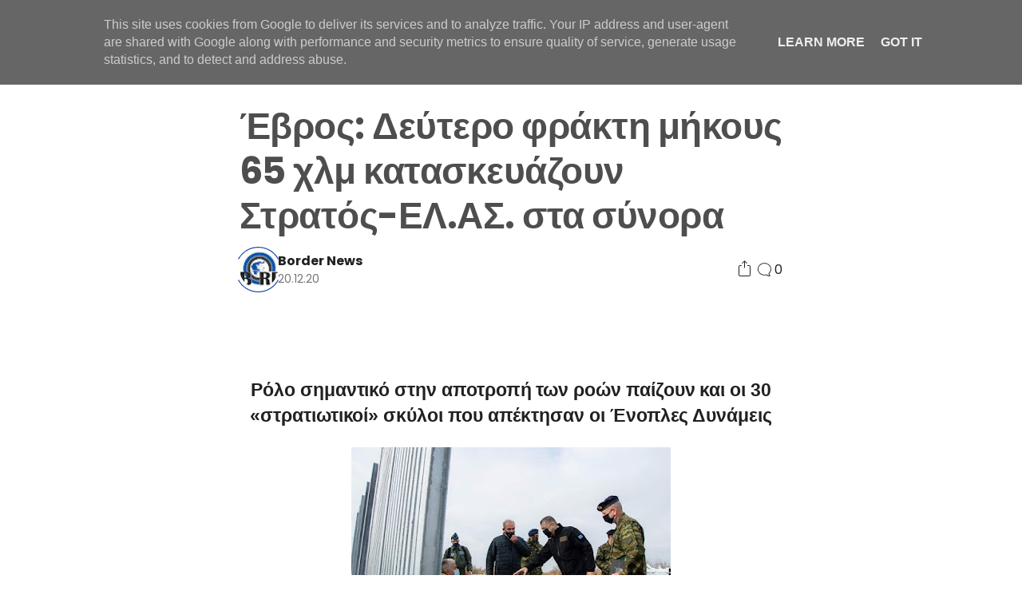

--- FILE ---
content_type: text/html; charset=UTF-8
request_url: https://www.bordernews.gr/2020/12/65.html
body_size: 30733
content:
<!DOCTYPE html>
<html class='ltr' dir='ltr' lang='el' xmlns='http://www.w3.org/1999/xhtml' xmlns:b='http://www.google.com/2005/gml/b' xmlns:data='http://www.google.com/2005/gml/data' xmlns:expr='http://www.google.com/2005/gml/expr'>
<head>
<meta content='width=device-width, initial-scale=1, minimum-scale=1, maximum-scale=5' name='viewport'/>
<title>Έβρος: Δεύτερο φράκτη μήκους 65 χλμ κατασκευάζουν Στρατός-ΕΛ.ΑΣ. στα σύνορα</title>
<link href='//1.bp.blogspot.com' rel='dns-prefetch preconnect'/>
<link href='//2.bp.blogspot.com' rel='dns-prefetch preconnect'/>
<link href='//3.bp.blogspot.com' rel='dns-prefetch preconnect'/>
<link href='//4.bp.blogspot.com' rel='dns-prefetch preconnect'/>
<link href='//www.blogger.com' rel='dns-prefetch preconnect'/>
<link href='//fonts.googleapis.com' rel='dns-prefetch preconnect'/>
<link href='//use.fontawesome.com' rel='dns-prefetch preconnect'/>
<link href='//ajax.googleapis.com' rel='dns-prefetch preconnect'/>
<link href='//fonts.gstatic.com' rel='dns-prefetch preconnect'/>
<link href='//feedburner.google.com' rel='dns-prefetch preconnect'/>
<link href='//feeds.feedburner.com' rel='dns-prefetch preconnect'/>
<link href='//apis.google.com' rel='dns-prefetch preconnect'/>
<link href='//cdnjs.cloudflare.com' rel='dns-prefetch preconnect'/>
<link href='//www.google-analytics.com' rel='dns-prefetch preconnect'/>
<link href='//pagead2.googlesyndication.com' rel='dns-prefetch preconnect'/>
<link href='//googleads.g.doubleclick.net' rel='dns-prefetch preconnect'/>
<link href='//www.gstatic.com' rel='dns-prefetch preconnect'/>
<link href='//www.googletagservices.com' rel='dns-prefetch preconnect'/>
<link href='//tpc.googlesyndication.com' rel='dns-prefetch preconnect'/>
<link href='//disqus.com' rel='dns-prefetch preconnect'/>
<link href='//c.disquscdn.com' rel='dns-prefetch preconnect'/>
<meta content=' Ρόλο σημαντικό στην αποτροπή των ροών παίζουν και οι 30 «στρατιωτικοί» σκύλοι που απέκτησαν οι Ένοπλες Δυνάμεις          Η 28η Φεβρουαρίου ...' name='description'/>
<meta content='text/html; charset=UTF-8' http-equiv='Content-Type'/>
<meta content='blogger' name='generator'/>
<meta content='#3367d6' name='theme-color'/>
<meta content='#3367d6' name='msapplication-navbutton-color'/>
<meta content='article' property='og:type'/>
<meta content='BORDERNEWS.GR' property='og:site_name'/>
<meta content='Έβρος: Δεύτερο φράκτη μήκους 65 χλμ κατασκευάζουν Στρατός-ΕΛ.ΑΣ. στα σύνορα' property='og:title'/>
<meta content='https://www.bordernews.gr/2020/12/65.html' property='og:url'/>
<meta content=' Ρόλο σημαντικό στην αποτροπή των ροών παίζουν και οι 30 «στρατιωτικοί» σκύλοι που απέκτησαν οι Ένοπλες Δυνάμεις          Η 28η Φεβρουαρίου ...' property='og:description'/>
<meta content='https://blogger.googleusercontent.com/img/b/R29vZ2xl/AVvXsEgxYnujK1XOCnd_ML_nlR7vGjl3EWk-YaCTo4NQy4qLDcQZIGJoHXrHlstZo0XDYdbclyRm9g5mel1JCaJuYVkVVdFk4PFLxhG_G4YpCkYCigP20TF93bl6sRa_WQacCE3IcrNCTHY8seo/w400-h266/1.jpg' property='og:image'/>
<meta content='https://blogger.googleusercontent.com/img/b/R29vZ2xl/AVvXsEgxYnujK1XOCnd_ML_nlR7vGjl3EWk-YaCTo4NQy4qLDcQZIGJoHXrHlstZo0XDYdbclyRm9g5mel1JCaJuYVkVVdFk4PFLxhG_G4YpCkYCigP20TF93bl6sRa_WQacCE3IcrNCTHY8seo/w400-h266/1.jpg' name='twitter:image'/>
<meta content='summary_large_image' name='twitter:card'/>
<meta content='Έβρος: Δεύτερο φράκτη μήκους 65 χλμ κατασκευάζουν Στρατός-ΕΛ.ΑΣ. στα σύνορα' name='twitter:title'/>
<meta content='https://www.bordernews.gr/2020/12/65.html' name='twitter:url'/>
<meta content=' Ρόλο σημαντικό στην αποτροπή των ροών παίζουν και οι 30 «στρατιωτικοί» σκύλοι που απέκτησαν οι Ένοπλες Δυνάμεις          Η 28η Φεβρουαρίου ...' name='twitter:description'/>
<link href='https://www.bordernews.gr/favicon.ico' rel='icon' type='image/x-icon'/>
<link href='https://www.bordernews.gr/2020/12/65.html' rel='canonical'/>
<link href='https://blogger.googleusercontent.com/img/b/R29vZ2xl/AVvXsEgxYnujK1XOCnd_ML_nlR7vGjl3EWk-YaCTo4NQy4qLDcQZIGJoHXrHlstZo0XDYdbclyRm9g5mel1JCaJuYVkVVdFk4PFLxhG_G4YpCkYCigP20TF93bl6sRa_WQacCE3IcrNCTHY8seo/w400-h266/1.jpg' rel='image_src'/>
<link rel="alternate" type="application/atom+xml" title="BORDERNEWS.GR - Atom" href="https://www.bordernews.gr/feeds/posts/default" />
<link rel="alternate" type="application/rss+xml" title="BORDERNEWS.GR - RSS" href="https://www.bordernews.gr/feeds/posts/default?alt=rss" />
<link rel="service.post" type="application/atom+xml" title="BORDERNEWS.GR - Atom" href="https://www.blogger.com/feeds/4804129905950477671/posts/default" />

<link rel="alternate" type="application/atom+xml" title="BORDERNEWS.GR - Atom" href="https://www.bordernews.gr/feeds/8477754723628691493/comments/default" />
<style id='page-skin-1' type='text/css'><!--
/* -----------------------------------------------
Blogger Template Style
Name 		: Webium
Version 	: 1.0
Author 		: EL Creative Developer
Author Url 	: https://www.elcreativeacademy.com/
----------------------------------------------- */
<Variable hideEditor="true" name="widget.color.title" description="Widget Title Color" type="color" default="#212121" />
<Variable hideEditor="true" name="widget.color.border" description="Widget Border Color" type="color" default="#e6e6e6" />
<Variable hideEditor="true" name="widget.color.posttitle" description="Widget Post Title Color" type="color" default="#4e4e4e" />
<Variable hideEditor="true" name="widget.color.postmetatop" description="Widget Post Meta Top Color" type="color" default="#4e4e4e" />
<Variable hideEditor="true" name="widget.color.postsnippet" description="Widget Post Snippet Color" type="color" default="#757575" />
<Variable hideEditor="true" name="widget.color.popularcounter" description="Popular Post Counter Color" type="color" default="#e9e9e9" />
<Variable hideEditor="true" name="widget.color.searchcolor" description="Search Color" type="color" default="#4e4e4e" />
<Variable hideEditor="true" name="widget.color.labeltext" description="Label Text Color" type="color" default="#757575" />
<Variable hideEditor="true" name="widget.color.labelbackground" description="Label Background Color" type="color" default="#fafafa" />
<Variable hideEditor="true" name="widget.color.labelborder" description="Label Border Color" type="color" default="#e6e6e6" />
<Variable hideEditor="true" name="widget.color.labelbutton" description="Profile Button Color" type="color" default="#4e4e4e" />
<Variable hideEditor="true" name="widget.color.labelbuttoncolorhover" description="Profile Button Hover Color" type="color" default="#4e4e4e" />
<Variable hideEditor="true" name="widget.color.labelbuttonborderhover" description="Profile Button Border Hover Color" type="color" default="#4e4e4e" />
<Variable hideEditor="true" name="widget.color.labelbuttonborder" description="Profile Button Border Color" type="color" default="#7f7f7f" />
<Group description="Footer" selector="footer">
<Variable name="footer.color.text" description="Footer Text Color" type="color" default="#ffffff" />
<Variable name="footer.color.background" description="Footer Background Color" type="color" default="#212121" />
</Group>
<Variable hideEditor="true" name="body.background" description="Body Background" type="background" color="#ffffff" default="#ffffff none repeat scroll top left" />
<Variable hideEditor="true" name="body.font" description="Font" type="font" default="normal 400 14px Poppins, 'Helvetica Neue', Helvetica, Arial, sans-serif" />
<Variable hideEditor="true" name="body.text.color" description="Text Color" type="color" default="#212121" />
<Variable hideEditor="true" name="body.text.font" description="1" type="font" default="normal 400 14px Arial,sans-serif" />
<Variable hideEditor="true" name="posts.background.color" description="2" type="color" default="#ffffff" />
<Variable hideEditor="true" name="body.link.color" description="3" type="color" default="#0036a8" />
<Variable hideEditor="true" name="body.link.visited.color" description="4" type="color" default="#1a8917" />
<Variable hideEditor="true" name="body.link.hover.color" description="5" type="color" default="#1a8917" />
<Variable hideEditor="true" name="blog.title.font" description="6" type="font" default="normal 400 14px Poppins, 'Helvetica Neue', Helvetica, Arial, sans-serif" />
<Variable hideEditor="true" name="blog.title.color" description="7" type="color" default="#ffffff" />
<Variable hideEditor="true" name="header.icons.color" description="8" type="color" default="#ffffff" />
<Variable hideEditor="true" name="tabs.font" description="9" type="font" default="normal 400 14px Poppins, 'Helvetica Neue', Helvetica, Arial, sans-serif" />
<Variable hideEditor="true" name="tabs.color" description="10" type="color" default="#e5e5e5" />
<Variable hideEditor="true" name="tabs.selected.color" description="11" type="color" default="#ffffff" />
<Variable hideEditor="true" name="tabs.overflow.background.color" description="12" type="color" default="#ffffff" />
<Variable hideEditor="true" name="tabs.overflow.color" description="13" type="color" default="#4e4e4e" />
<Variable hideEditor="true" name="tabs.overflow.selected.color" description="14" type="color" default="#4e4e4e" />
<Variable hideEditor="true" name="posts.title.color" description="15" type="color" default="#4e4e4e" />
<Variable hideEditor="true" name="posts.title.font" description="16" type="font" default="normal 400 14px Poppins, 'Helvetica Neue', Helvetica, Arial, sans-serif" />
<Variable hideEditor="true" name="posts.text.font" description="17" type="font" default="normal 400 14px Poppins, 'Helvetica Neue', Helvetica, Arial, sans-serif" />
<Variable hideEditor="true" name="posts.text.color" description="18" type="color" default="#4e4e4e" />
<Variable hideEditor="true" name="posts.icons.color" description="19" type="color" default="#4e4e4e" />
<Variable hideEditor="true" name="labels.background.color" description="20" type="color" default="#0036a8"/>
*/
/*
* Prefixed by https://autoprefixer.github.io
* PostCSS: v7.0.29,
* Autoprefixer: v9.7.6
* Browsers: last 4 version
*/
/*! normalize.css v8.0.1 | MIT License | github.com/necolas/normalize.css */
html{line-height:1.15;-webkit-text-size-adjust:100%}body{margin:0}main{display:block}h1{font-size:2em;margin:.67em 0}hr{-webkit-box-sizing:content-box;box-sizing:content-box;height:0;overflow:visible}pre{font-family:monospace,monospace;font-size:1em}a{background-color:transparent}abbr[title]{border-bottom:none;text-decoration:underline;-webkit-text-decoration:underline dotted;text-decoration:underline dotted}b,strong{font-weight:bolder}code,kbd,samp{font-family:monospace,monospace;font-size:1em}small{font-size:80%}sub,sup{font-size:75%;line-height:0;position:relative;vertical-align:baseline}sub{bottom:-.25em}sup{top:-.5em}img{border-style:none}button,input,optgroup,select,textarea{font-family:inherit;font-size:100%;line-height:1.15;margin:0}button,input{overflow:visible}button,select{text-transform:none}button,[type="button"],[type="reset"],[type="submit"]{-webkit-appearance:button}button::-moz-focus-inner,[type="button"]::-moz-focus-inner,[type="reset"]::-moz-focus-inner,[type="submit"]::-moz-focus-inner{border-style:none;padding:0}button:-moz-focusring,[type="button"]:-moz-focusring,[type="reset"]:-moz-focusring,[type="submit"]:-moz-focusring{outline:1px dotted ButtonText}fieldset{padding:.35em .75em .625em}legend{-webkit-box-sizing:border-box;box-sizing:border-box;color:inherit;display:table;max-width:100%;padding:0;white-space:normal}progress{vertical-align:baseline}textarea{overflow:auto}[type="checkbox"],[type="radio"]{-webkit-box-sizing:border-box;box-sizing:border-box;padding:0}[type="number"]::-webkit-inner-spin-button,[type="number"]::-webkit-outer-spin-button{height:auto}[type="search"]{-webkit-appearance:textfield;outline-offset:-2px}[type="search"]::-webkit-search-decoration{-webkit-appearance:none}::-webkit-file-upload-button{-webkit-appearance:button;font:inherit}details{display:block}summary{display:list-item}template{display:none}[hidden]{display:none}
/* devanagari */
@font-face {
font-family: 'Poppins';
font-style: normal;
font-weight: 400;
font-display: swap;
src: url(https://fonts.gstatic.com/s/poppins/v15/pxiEyp8kv8JHgFVrJJbecmNE.woff2) format('woff2');
unicode-range: U+0900-097F, U+1CD0-1CF6, U+1CF8-1CF9, U+200C-200D, U+20A8, U+20B9, U+25CC, U+A830-A839, U+A8E0-A8FB;
}
/* latin-ext */
@font-face {
font-family: 'Poppins';
font-style: normal;
font-weight: 400;
font-display: swap;
src: url(https://fonts.gstatic.com/s/poppins/v15/pxiEyp8kv8JHgFVrJJnecmNE.woff2) format('woff2');
unicode-range: U+0100-024F, U+0259, U+1E00-1EFF, U+2020, U+20A0-20AB, U+20AD-20CF, U+2113, U+2C60-2C7F, U+A720-A7FF;
}
/* latin */
@font-face {
font-family: 'Poppins';
font-style: normal;
font-weight: 400;
font-display: swap;
src: url(https://fonts.gstatic.com/s/poppins/v15/pxiEyp8kv8JHgFVrJJfecg.woff2) format('woff2');
unicode-range: U+0000-00FF, U+0131, U+0152-0153, U+02BB-02BC, U+02C6, U+02DA, U+02DC, U+2000-206F, U+2074, U+20AC, U+2122, U+2191, U+2193, U+2212, U+2215, U+FEFF, U+FFFD;
}
/* devanagari */
@font-face {
font-family: 'Poppins';
font-style: normal;
font-weight: 700;
font-display: swap;
src: url(https://fonts.gstatic.com/s/poppins/v15/pxiByp8kv8JHgFVrLCz7Z11lFc-K.woff2) format('woff2');
unicode-range: U+0900-097F, U+1CD0-1CF6, U+1CF8-1CF9, U+200C-200D, U+20A8, U+20B9, U+25CC, U+A830-A839, U+A8E0-A8FB;
}
/* latin-ext */
@font-face {
font-family: 'Poppins';
font-style: normal;
font-weight: 700;
font-display: swap;
src: url(https://fonts.gstatic.com/s/poppins/v15/pxiByp8kv8JHgFVrLCz7Z1JlFc-K.woff2) format('woff2');
unicode-range: U+0100-024F, U+0259, U+1E00-1EFF, U+2020, U+20A0-20AB, U+20AD-20CF, U+2113, U+2C60-2C7F, U+A720-A7FF;
}
/* latin */
@font-face {
font-family: 'Poppins';
font-style: normal;
font-weight: 700;
font-display: swap;
src: url(https://fonts.gstatic.com/s/poppins/v15/pxiByp8kv8JHgFVrLCz7Z1xlFQ.woff2) format('woff2');
unicode-range: U+0000-00FF, U+0131, U+0152-0153, U+02BB-02BC, U+02C6, U+02DA, U+02DC, U+2000-206F, U+2074, U+20AC, U+2122, U+2191, U+2193, U+2212, U+2215, U+FEFF, U+FFFD;
}
*{-webkit-tap-highlight-color:transparent}
body {
font-family: Poppins, "Helvetica Neue", Helvetica, Arial, sans-serif;
overflow: hidden;
overflow-y: auto;
width: 100%;
}
a {
text-decoration: none;
color: #3367d6;
}
img:not([src]):not([srcset]) {
visibility: hidden;
}
input:required, input:invalid {
-webkit-box-shadow:none;
box-shadow:none;
}
.button-icon {
background: transparent;
border: none;
outline: none;
cursor: pointer;
}
.backdrop.active {
-webkit-transition: opacity 0.6s cubic-bezier(0.23, 1, 0.32, 1) 0s, visibility 0.6s cubic-bezier(0.23, 1, 0.32, 1) 0s;
-o-transition: opacity 0.6s cubic-bezier(0.23, 1, 0.32, 1) 0s, visibility 0.6s cubic-bezier(0.23, 1, 0.32, 1) 0s;
transition: opacity 0.6s cubic-bezier(0.23, 1, 0.32, 1) 0s, visibility 0.6s cubic-bezier(0.23, 1, 0.32, 1) 0s;
pointer-events: all;
z-index: 999;
background-color: rgba(0, 0, 0, 0.08);
position: fixed;
left: 0;
top: 0;
height: 100%;
width: 100%;
}
/* ----- Header ----- */
.header-wrapper {
-webkit-box-align: center;
-ms-flex-align: center;
align-items: center;
background-color: rgb(255 255 255);
border-bottom: 1px solid #4f4f4f;
display: -webkit-box;
display: -ms-flexbox;
display: flex;
left: 0;
min-height: 74px;
position: fixed;
right: 0;
top: 0;
z-index: 999;
-webkit-transition: background-color 300ms linear;
-o-transition: background-color 300ms linear;
transition: background-color 300ms linear;
}
.header-wrapper .header-section {
-webkit-box-align: center;
-ms-flex-align: center;
align-items: center;
display: inherit;
-webkit-box-pack: justify;
-ms-flex-pack: justify;
justify-content: space-between;
max-width: 1192px;
margin: 0 auto;
width: 100%;
position: relative
}
.header-wrapper .header-section .Header h1 {
margin: 0;
}
.header-wrapper .header-section .Header .header-logo-image img ~ h1 {
border: 0;
clip: rect(0 0 0 0);
height: 1px;
margin: -1px;
overflow: hidden;
padding: 0;
position: absolute;
width: 1px;
}
.header-wrapper .header-section .Header img {
max-height: 80px;
width: auto;
display: block;
padding: 5px;
}
.header-wrapper .header-section .Header a {
color: #4e4e4e;
-webkit-user-select: none;
-moz-user-select: none;
-ms-user-select: none;
user-select: none;
}
.header-wrapper .header-section .LinkList .menu-item, .footer-wrapper .footer-section .LinkList .menu-item:not(:last-child) {
margin-right: 24px;
}
.blog-pager span {
border-radius: 4px;
background: #4e4e4e;
border: 1px solid #4e4e4e;
color: #fff;
padding: 8px 16px;
-webkit-user-select: none;
-moz-user-select: none;
-ms-user-select: none;
user-select: none;
font-size: 14px
}
.header-wrapper .header-section .LinkList a, .footer-wrapper .footer-section .LinkList a {
color: #4e4e4e;
-webkit-user-select: none;
-moz-user-select: none;
-ms-user-select: none;
user-select: none;
font-size: 14px;
line-height: 20px;
}
.header-wrapper .header-section .LinkList .button-icon svg {
fill: #4e4e4e;
}
.header-height {
background-color: #ffffff;
height: 74px;
}
.header-wrapper .header-section .LinkList, .header-wrapper .header-section .LinkList .button-icon {
display: -webkit-box;
display: -ms-flexbox;
display: flex;
-webkit-box-align: center;
-ms-flex-align: center;
align-items: center;
-webkit-box-pack: center;
-ms-flex-pack: center;
justify-content: center;
}
.header-wrapper .header-section .LinkList .button-icon:not(.search-menu) {
display: none
}
/* ----- Main Section ----- */
.inner-wrapper {
display: -ms-grid;
display: grid;
-ms-grid-rows: 1fr;
grid-template-rows: 1fr;
-ms-grid-columns: (1fr)[8] (minmax(48px, 1fr))[4];
grid-template-columns: repeat(8, 1fr) repeat(4, minmax(48px, 1fr));
max-width: 1192px;
margin: 0 auto;
overflow: hidden
}
.inner-wrapper {
-ms-grid-column: 1;
-ms-grid-column-span: 12;
grid-column: 1 / span 12;
-ms-grid-row: 2;
grid-row-start: 2;
padding-top: 56px;
}
body:not(.item):not(.static_page) .main-wrapper .blog-wrapper {
-ms-grid-column: 1;
-ms-grid-column-span: 7;
grid-column: 1 / span 7;
-ms-grid-row: 2;
grid-row-start: 2;
}
.main-top-wrapper {
-ms-grid-column: 1;
-ms-grid-column-span: 12;
grid-column: 1 / span 12;
-ms-grid-row: 1;
grid-row-start: 1;
}
.main-top-wrapper .HTML {
background-color: #25ff84;
border-bottom: 1px solid #4f4f4f;
}
.main-top-wrapper .HTML .jumbotron-content, .main-top-wrapper .popular-jumbotron {
max-width: 1192px;
margin: 0 auto;
padding: 33px 0 51px 0;
}
.main-top-wrapper .popular-jumbotron .popular-widget {
width: 100%;
-webkit-box-align: start;
-ms-flex-align: start;
align-items: flex-start;
-webkit-box-pack: justify;
-ms-flex-pack: justify;
justify-content: space-between;
display: -ms-grid;
display: grid;
-ms-grid-columns: 1fr 10px 1fr 10px 1fr;
grid-template-columns: repeat(3, 1fr);
gap: 10px;
}
.main-top-wrapper .PopularPosts .popular-widget .post {
margin: 0;
}
.main-top-wrapper .HTML .jumbotron-content .title {
font-size: 70px;
line-height: 74px;
margin: 0;
font-weight: 500;
letter-spacing: -0.05em;
color: #4e4e4e;
}
.main-top-wrapper .HTML .jumbotron-content p {
line-height: 24px;
font-size: 18px;
margin: 52px 0 25px 0;
color: #4e4e4e
}
.main-top-wrapper .HTML .jumbotron-content .jumbotron-inner {
max-width: 550px;
}
.main-top-wrapper .HTML .jumbotron-content .all-content {
line-height: 24px;
padding: 8px 20px;
border: 1px solid #4e4e4e;
border-radius: 4px;
color: #4e4e4e;
max-width: 550px;
}
.main-top-wrapper .widget:last-child {
border-bottom: 1px solid #e9e9e9;
}
.main-top-wrapper .search-page-form {
padding: 56px 0 40px 0;
width: 100%;
max-width:  1192px;
margin: 0 auto;
}
.main-top-wrapper .search-page-form input {
font-size: 52px;
height: 80px;
padding: 0;
width: 100%;
border: 0;
border-bottom: 1px solid rgba(0,0,0,.15);
outline: none;
}
.item .main-wrapper .blog-wrapper, .static_page .main-wrapper .blog-wrapper {
-ms-grid-column: 1;
-ms-grid-column-span: 12;
grid-column: 1 / span 12;
-ms-grid-row: 2;
grid-row-start: 2;
}
.index .main-wrapper .blog-post, .FeaturedPost .post, .PopularPosts .popular-widget .post {
-webkit-box-align: center;
-ms-flex-align: center;
align-items: center;
display: -webkit-box;
display: -ms-flexbox;
display: flex;
-webkit-box-pack: justify;
-ms-flex-pack: justify;
justify-content: space-between;
margin-bottom: 48px;
-webkit-user-select: none;
-moz-user-select: none;
-ms-user-select: none;
user-select: none;
gap: 20px
}
.index .main-wrapper .blog-post .block-meta {
width: 100%
}
.index .main-wrapper .blog-post .post-meta-top, .index .main-wrapper .blog-post .post-meta-bottom, .FeaturedPost .post .post-meta-top, .FeaturedPost .post .post-meta-bottom, .PopularPosts .popular-widget .post-meta-top, .PopularPosts .popular-widget .post-meta-bottom {
-webkit-box-align: center;
-ms-flex-align: center;
align-items: center;
display: -webkit-box;
display: -ms-flexbox;
display: flex;
font-size: 14px;
-webkit-box-orient: horizontal;
-webkit-box-direction: normal;
-ms-flex-direction: row;
flex-direction: row;
-ms-flex-wrap: wrap;
flex-wrap: wrap;
padding-bottom: 8px;
gap: 5px
}
.index .main-wrapper .blog-post .post-meta-top .author-avatar, .FeaturedPost .post .post-meta-top .author-avatar, .PopularPosts .popular-widget .post-meta-top .author-avatar {
border-radius: 50%;
display: block;
max-height: 20px;
max-width: 20px;
height: 20px;
width: 20px;
background-repeat: no-repeat;
background-size: cover;
background-position: center;
}
.index .main-wrapper .blog-post .post-meta-top {
color: #212121
}
.index .main-wrapper .blog-post .post-meta-top strong, .FeaturedPost .post .post-meta-top strong, .PopularPosts .popular-widget .post-meta-top strong {
font-weight: 500
}
.index .main-wrapper .blog-post .post-image-link {
-webkit-box-align: center;
-ms-flex-align: center;
align-items: center;
display: -webkit-box;
display: -ms-flexbox;
display: flex;
height: 133px;
-webkit-box-pack: center;
-ms-flex-pack: center;
justify-content: center;
overflow: hidden;
width: 200px;
}
.index .main-wrapper .blog-post .post-image-link .post-thumb {
width: 100%;
height: 100%;
background-position: center;
background-repeat: no-repeat;
background-size: cover;
}
.index .main-wrapper .blog-post .post-meta-bottom .post-time, .PopularPosts .popular-widget .post-meta-bottom, .FeaturedPost .post .post-meta-bottom .post-time, .PopularPosts .popular-widget .post-meta-bottom .post-time {
color: #757575;
display: -webkit-box;
display: -ms-flexbox;
display: flex;
-webkit-box-align: center;
-ms-flex-align: center;
align-items: center;
gap: 6px;
}
.index .main-wrapper .blog-post .post-meta-bottom .post-time svg {
fill: currentColor;
}
.index .main-wrapper .blog-post .post-meta-bottom, .FeaturedPost .post .post-meta-bottom, .PopularPosts .popular-widget .post-meta-bottom {
-webkit-box-align: center;
-ms-flex-align: center;
align-items: center;
-webkit-box-pack: justify;
-ms-flex-pack: justify;
justify-content: space-between;
padding-bottom: 0;
}
.index .main-wrapper .blog-post .post-title {
color: #4e4e4e;
}
.index .main-wrapper .blog-post .post-meta-bottom .post-comment {
width: 25px;
height: 25px;
color: #757575;
fill: currentColor;
padding: 18px;
}
.index .main-wrapper .blog-post .post-title h2, .FeaturedPost .post .post-title h2, .PopularPosts .popular-widget .post-title h2 {
display: -webkit-box;
font-size: 22px;
font-weight: 700;
line-height: 28px;
margin: 0;
overflow: hidden;
-o-text-overflow: ellipsis;
text-overflow: ellipsis;
-webkit-line-clamp: 2;
-webkit-box-orient: vertical;
}
.index .main-wrapper .blog-post .post-title .post-snippet {
display: block;
padding-top: 4px;
color: #7f7f7f
}
.main-wrapper .sidebar-wrapper {
-ms-grid-column: 9;
-ms-grid-column-span: 4;
grid-column: 9 / span 4;
-ms-grid-row: 2;
grid-row-start: 2;
}
.main-wrapper .blog-pager {
-webkit-box-align: center;
-ms-flex-align: center;
align-items: center;
display: -webkit-box;
display: -ms-flexbox;
display: flex;
-webkit-box-pack: center;
-ms-flex-pack: center;
justify-content: center;
padding: 24px 0;
}
.search .main-wrapper .blog-pager {
-webkit-box-pack: justify;
-ms-flex-pack: justify;
justify-content: space-between;
}
.main-wrapper .blog-pager span {
background-color: #ffffff;
color: #1c49a8;
border: 1px solid #1a8917;
cursor: pointer;
}
.main-wrapper .blog-pager span.loading {
cursor: wait;
}
.main-wrapper .blog-pager span.loaded {
cursor: no-drop;
}
.item .post-body, .static_page .post-body {
letter-spacing: -0.003em;
line-height: 32px;
font-size: 20px;
max-width: 680px;
margin: 0 auto;
color: #212121
}
.post-body :is(p, ul, ol, pre, blockquote, br) + :is(h1, h2, h3, h4, h5, h6) {
margin: 3rem 0 1rem 0;
}
.post-body a:hover {
text-decoration: underline;
}
.post-body pre {
padding: 20px;
font-size: 16px;
letter-spacing: -0.022em;
line-height: 1.18;
white-space: pre-wrap;
background-color: #e9e9e9
}
.item .post-body .tr-caption-container td, .static_page .post-body .tr-caption-container td {
text-align: center;
margin-top: 10px;
font-size: 14px;
color: #757575;
font-family: Poppins, "Helvetica Neue", Helvetica, Arial, sans-serif;
}
.item .post-body img, .static_page .post-body img {
max-width: 100%;
}
.item .post-body .separator a, .static_page .post-body .separator a {
cursor: -webkit-zoom-in;
cursor: zoom-in;
margin: 0 auto !important
}
.item .post-body blockquote, .static_page .post-body blockquote {
padding-left: 23px;
-webkit-box-shadow: #212121 3px 0px 0px 0px inset;
box-shadow: #212121 3px 0px 0px 0px inset;
margin: 0 0 0 -20px;
}
.rtl .item .post-body blockquote, .rtl .static_page .post-body blockquote {
margin: 0 -20px 0 0;
padding-right: 23px;
padding-left: 0;
-webkit-box-shadow: #212121 3px 0px 0px 0px;
box-shadow: #212121 3px 0px 0px 0px;
}
.item .post-header, .static_page .post-header {
margin: 0 auto 56px auto;
max-width: 680px;
}
.static_page .comment-container {
margin: 56px auto;
max-width: 680px;
}
.item .post-header .post-title, .static_page .post-header .post-title {
color: #4e4e4e;
line-height: 56px;
letter-spacing: -0.011em;
font-size: 46px;
margin: 0;
}
.item .post-header .post-description, .static_page .post-header .post-description {
line-height: 28px;
font-size: 20px;
color: #7f7f7f;
font-weight: 400;
margin: 10px 0 0 0;
}
.item .post-header .post-meta, .static_page .post-header .post-meta {
display: -webkit-box;
display: -ms-flexbox;
display: flex;
-webkit-box-orient: horizontal;
-webkit-box-direction: normal;
-ms-flex-direction: row;
flex-direction: row;
-webkit-box-pack: justify;
-ms-flex-pack: justify;
justify-content: space-between;
-webkit-box-align: center;
-ms-flex-align: center;
align-items: center;
margin: 15px 0 0 0;
position: relative;
}
.item .post-header .post-meta .share-toggle {
position: relative;
}
.item .post-header .post-meta .share-toggle button {
display: -webkit-box;
display: -ms-flexbox;
display: flex;
padding: 0;
-webkit-box-align: center;
-ms-flex-align: center;
align-items: center;
-webkit-box-pack: center;
-ms-flex-pack: center;
justify-content: center;
color: #212121;
fill: currentColor;
}
.item .post-header .post-meta .post-comment {
display: -webkit-box;
display: -ms-flexbox;
display: flex;
-webkit-box-align: center;
-ms-flex-align: center;
align-items: center;
-webkit-box-pack: center;
-ms-flex-pack: center;
justify-content: center;
gap: 3px;
cursor: pointer;
-webkit-user-select: none;
-moz-user-select: none;
-ms-user-select: none;
user-select: none;
color: #212121;
fill: currentColor;
}
.item .post-header .post-meta .share-toggle #toggle-share, .item .post-footer #toggle-social {
-webkit-box-shadow: #e6e6e6 0px 1px 4px;
box-shadow: #e6e6e6 0px 1px 4px;
margin-top: 5px;
border: 1px solid #e9e9e9;
border-radius: 4px;
position: absolute;
background-color: #ffffff;
padding: 8px 0;
left: 50%;
-webkit-transform: translate3d(-50%, 0px, 0px);
transform: translate3d(-50%, 0px, 0px);
width: -webkit-max-content;
width: -moz-max-content;
width: max-content;
max-width: 220px;
}
.item .post-header .post-meta .share-toggle #toggle-share::before, .item .post-footer #toggle-social::before {
content: "";
background-color: #ffffff;
width: 14px;
height: 14px;
-webkit-transform: rotate(45deg) translate(6px, 6px);
-ms-transform: rotate(45deg) translate(6px, 6px);
transform: rotate(45deg) translate(6px, 6px);
position: absolute;
top: -13px;
-webkit-box-shadow: #e6e6e6 -1px -1px 1px -1px;
box-shadow: #e6e6e6 -1px -1px 1px -1px;
left: calc(50% - 7px);
}
.item .post-header .post-meta .share-toggle ul, .item .post-footer .post-meta ul.share-links {
list-style: none;
padding: 8px 0;
margin: 0;
}
.item .post-header .post-meta .share-toggle li, .item .post-footer .post-meta .share-links li {
padding: 8px 20px;
word-break: break-word;
}
.item .post-header .post-meta .share-toggle a, .item .post-footer .share-links a {
color: #757575
}
.item .post-header .post-meta .share-toggle a:hover, .item .post-footer .share-links a:hover {
color: #212121
}
.item .post-header .meta-author-date, .item .post-header .meta-button {
display: -webkit-box;
display: -ms-flexbox;
display: flex;
-webkit-box-orient: horizontal;
-webkit-box-direction: normal;
-ms-flex-direction: row;
flex-direction: row;
-webkit-box-align: center;
-ms-flex-align: center;
align-items: center;
-webkit-box-pack: center;
-ms-flex-pack: center;
justify-content: center;
gap: 10px;
}
.item .post-header .meta-author-date svg {
position: absolute;
left: -5px;
width: 57px;
height: 57px;
fill: #1c49a8;
}
.rtl .item .post-header .meta-author-date svg {
left: auto;
right: -5px;
}
.item .post-header .meta-author-date .author-avatar {
border-radius: 50%;
width: 48px;
height: 48px;
background-size: cover;
background-repeat: no-repeat;
background-position: center;
}
.item .post-header .meta-author-date .post-meta-top {
display: -webkit-box;
display: -ms-flexbox;
display: flex;
-webkit-box-orient: vertical;
-webkit-box-direction: normal;
-ms-flex-direction: column;
flex-direction: column;
-webkit-box-align: start;
-ms-flex-align: start;
align-items: flex-start;
-webkit-box-pack: center;
-ms-flex-pack: center;
justify-content: center;
gap: 5px;
}
.item .post-header .meta-author-date .post-meta-top .post-author {
color: #212121;
}
.item .post-header .meta-author-date .post-time {
font-size: 14px;
color: #757575;
}
.item .post-footer {
overflow: hidden;
display: block;
width: 100%;
padding: 25px 0;
}
.item .post-footer .footer-post-content {
max-width: 680px;
margin: 0 auto;
}
.item .post-footer .meta-button {
position: relative;
}
.item .post-footer .label-link {
background-color: #f4f4f4;
padding: 5px 10px;
line-height: 22px;
color: #212121;
font-size: 13px;
border-radius: 3px;
margin: 0 8px 8px 0;
display: inline-block;
}
.item .post-footer .post-meta {
margin: 25px 0;
display: -webkit-box;
display: -ms-flexbox;
display: flex;
-webkit-box-align: center;
-ms-flex-align: center;
align-items: center;
-webkit-box-pack: justify;
-ms-flex-pack: justify;
justify-content: space-between;
}
.item .post-footer .meta-author-date .post-comment, .item .post-footer .meta-button, .item .post-footer #toggle-social {
display: -webkit-box;
display: -ms-flexbox;
display: flex;
gap: 10px;
-webkit-box-align: center;
-ms-flex-align: center;
align-items: center;
-webkit-box-pack: center;
-ms-flex-pack: center;
justify-content: center;
cursor: pointer;
-webkit-user-select: none;
-moz-user-select: none;
-ms-user-select: none;
user-select: none;
color: #757575
}
.item .post-footer .meta-button svg {
fill: #757575;
}
.item .post-footer .about-author {
display: -webkit-box;
display: -ms-flexbox;
display: flex;
-webkit-box-pack: justify;
-ms-flex-pack: justify;
justify-content: space-between;
padding-top: 32px;
border-top: 1px solid #e9e9e9;
gap: 20px;
}
.item .post-footer .about-author .avatar-container {
border-radius: 100px;
}
.item .post-footer .about-author .author-avatar {
width: 80px;
height: 80px;
border-radius: 100px;
background-position: center;
background-repeat: no-repeat;
background-size: cover;
display: block;
}
.item .post-footer .about-author .author-name {
display: -webkit-box;
display: -ms-flexbox;
display: flex;
-webkit-box-orient: vertical;
-webkit-box-direction: normal;
-ms-flex-direction: column;
flex-direction: column;
margin-bottom: 6px;
}
.item .post-footer .about-author .author-name span {
letter-spacing: 0.077em;
line-height: 18px;
color: #757575;
font-size: 13px;
text-transform: uppercase;
}
.item .post-footer .about-author .author-name .authors {
font-size: 24px;
font-weight: 500;
color: #4e4e4e;
}
.item .post-footer .about-author .description-text {
line-height: 24px;
color: #757575;
margin: 0
}
.item .post-footer #toggle-social {
top: 33px;
right: -110px;
left: auto;
-webkit-transform: translate3d(-110px, 0px, 0px);
transform: translate3d(-110px, 0px, 0px);
}
.rtl .item .post-footer #toggle-social {
right: auto;
left: -110px;
-webkit-transform: translate3d(110px, 0px, 0px);
transform: translate3d(110px, 0px, 0px);
}
.item .post-footer #toggle-social::before {
left: 85%;
}
.rtl .item .post-footer #toggle-social::before {
left: 0;
right: 85%;
}
.item #comments {
visibility: hidden;
opacity: 0;
}
.item #comments.active {
visibility: visible;
opacity: 1;
z-index: 1000;
display: block;
position: relative;
}
.item #comments .comment-container {
-webkit-transition: opacity 0.6s cubic-bezier(0.23, 1, 0.32, 1) 0s, -webkit-transform 0.6s cubic-bezier(0.23, 1, 0.32, 1) 0s;
transition: opacity 0.6s cubic-bezier(0.23, 1, 0.32, 1) 0s, -webkit-transform 0.6s cubic-bezier(0.23, 1, 0.32, 1) 0s;
-o-transition: transform 0.6s cubic-bezier(0.23, 1, 0.32, 1) 0s, opacity 0.6s cubic-bezier(0.23, 1, 0.32, 1) 0s;
transition: transform 0.6s cubic-bezier(0.23, 1, 0.32, 1) 0s, opacity 0.6s cubic-bezier(0.23, 1, 0.32, 1) 0s;
transition: transform 0.6s cubic-bezier(0.23, 1, 0.32, 1) 0s, opacity 0.6s cubic-bezier(0.23, 1, 0.32, 1) 0s, -webkit-transform 0.6s cubic-bezier(0.23, 1, 0.32, 1) 0s;
-webkit-transform: translateX(-414px);
-ms-transform: translateX(-414px);
transform: translateX(-414px);
width: 414px;
top: 0;
left: 100%;
position: fixed;
opacity: 1;
background-color: white;
height: 100%;
-webkit-box-shadow: rgba(0, 0, 0, 0.15) 0px 4px 12px;
box-shadow: rgba(0, 0, 0, 0.15) 0px 4px 12px;
overflow: auto;
}
.rtl .item #comments .comment-container {
left: auto;
right: 100%;
-webkit-transform: translateX(414px);
-ms-transform: translateX(414px);
transform: translateX(414px);
}
.item #comments .comments-title {
padding: 24px;
display: -webkit-box;
display: -ms-flexbox;
display: flex;
-webkit-box-align: center;
-ms-flex-align: center;
align-items: center;
-webkit-box-pack: justify;
-ms-flex-pack: justify;
justify-content: space-between;
}
.item #comments .comments-title h3 {
margin: 0;
}
.item #comments .close-comment {
display: -webkit-box;
display: -ms-flexbox;
display: flex;
-webkit-box-align: center;
-ms-flex-align: center;
align-items: center;
-webkit-box-pack: center;
-ms-flex-pack: center;
justify-content: center;
cursor: pointer;
}
.comments .comments-content{margin:0px 24px;overflow: hidden;}
.comment-thread ol{padding:0;margin:0;}
.toplevel-thread ol > li:first-child{margin:0;}
.comment-thread .comment{position:relative;padding:0;margin:25px 0 0;list-style:none;border-radius:0}
.comment-thread .avatar-image-container{width:35px;height:35px;border-radius:100%;overflow:hidden;float: left;}
.avatar-image-container img{width:100%;height:100%;border-radius:100%}
.comment-header {
display: -webkit-box;
display: -ms-flexbox;
display: flex;
-webkit-box-orient: vertical;
-webkit-box-direction: normal;
-ms-flex-direction: column;
flex-direction: column;
padding-left: 15px;
}
.comments .comment-header .user{font-size:14px;color:#212121;font-style:normal;}
.comments .comment-header .user a{color:#212121;}
.comments .comment-header .icon.user{display:none;}
.comment-header .datetime a{font-size:14px;color:#757575;}
.comments .comment-content{font-size:14px;line-height:24px;}
.comments .comment-actions{display:-webkit-box;display:-ms-flexbox;display:flex;-webkit-box-pack:end;-ms-flex-pack:end;justify-content:flex-end;-webkit-box-align: center;-ms-flex-align: center;align-items: center;gap: 15px;}
.comments .comment-actions a{color:#212121;font-size:13px;font-style:normal;}
.item-control{display:none}
.comments .comment-replies{padding:0 0 0 20px;border-left: 3px solid rgb(230, 230, 230);}
.rtl .comments .comment-replies {
padding: 0 20px 0 0;
border-right: 3px solid rgb(230, 230, 230);
border-left: none;
}
.thread-expanded .thread-count a,.loadmore{display:none}
.comments .continue:not(#top-continue) {display:none}
.comment-thread.toplevel-thread > ol > .comment > .comment-replybox-single iframe{-webkit-box-sizing:border-box;box-sizing:border-box;padding:0 0 0 23px;margin:15px 0 0}
span.blog-admin, span.pid-546483537 {
display: inherit !important
}
#top-ra li:last-child {
margin-bottom: 25px;
}
.comment-form {
margin: 0px 24px;
}
.comments #top-continue {
text-align: center;
padding: 12px 0;
margin: 12px 0;
}
.search-label .main-wrapper .blog-post .post-meta-top {
padding: 8px 0 0 0;
}
.search-label .main-wrapper .blog-post .post-meta-bottom {
padding: 0;
}
.search-label .blog-posts .blog-post:first-child {
-webkit-box-orient: vertical;
-webkit-box-direction: reverse;
-ms-flex-direction: column-reverse;
flex-direction: column-reverse;
margin-bottom: 20px;
}
.search-label .blog-posts .blog-post:first-child .block-meta {
margin: 13px 0 0 0;
}
.search-label .main-wrapper .blog-post:first-child .post-title h2 {
letter-spacing: -0.016em;
line-height: 40px;
font-size: 32px;
}
.search-label .main-wrapper .blog-post:first-child .post-title .post-snippet {
margin-top: 10px;
padding: 0;
}
.search-label .main-wrapper .blog-post .post-meta-top {
padding: 0;
margin-top: 16px;
}
.search-label .main-wrapper .blog-post .post-meta-bottom {
padding: 0;
}
.search-label .blog-post:first-child .post-image, .search-label .main-wrapper .blog-post:first-child .post-image-link, .search-label .main-wrapper .blog-post:first-child .post-image-link img {
width: 100%;
height: 100%;
}
.search-label .main-wrapper .blog-post:first-child .post-image-link .post-thumb {
height: 382px;
}
.search-label .main-wrapper .blog-post:not(:first-child) {
padding: 12px 0;
margin: 0;
}
.search-label .main-wrapper .blog-post:not(:first-child) .post-title h2 {
font-size: 18px;
line-height: 24px;
}
.search-label .main-wrapper .blog-post:not(:first-child) .post-image-link {
max-width: 152px;
height: 100px;
}
.search-label .main-wrapper .blog-post:not(:first-child) .post-image-link .post-thumb {
width: 100%;
height: 100%;
display: block;
}
.message-query {
text-align: center;
}
.hidden-section, .search-active .inner-wrapper, .search-active .jumbotron-section, body:not(.search-active) .search-page-form, .search-active .footer-wrapper {
display: none;
}
.scrolled-meta {
position: fixed;
max-width: 131px;
top: calc(50vh - 20%);
will-change: opacity, max-height;
-webkit-transition: opacity 200ms ease 0s, max-height 200ms ease 0s;
-o-transition: opacity 200ms ease 0s, max-height 200ms ease 0s;
transition: opacity 200ms ease 0s, max-height 200ms ease 0s;
max-height: 0;
overflow: hidden;
}
.scrolled-meta .scrolled-title {
color: #4e4e4e;
font-weight: 500;
margin-bottom: 5px;
-o-text-overflow: ellipsis;
text-overflow: ellipsis;
overflow: hidden;
}
.scrolled-description {
font-size: 14px;
color: #7f7f7f;
display: -webkit-box;
overflow: hidden;
-o-text-overflow: ellipsis;
text-overflow: ellipsis;
-webkit-line-clamp: 6;
-webkit-box-orient: vertical;
}
.scrolled-top {
border-bottom: 1px solid rgb(230, 230, 230);
padding-bottom: 28px;
}
.scrolled-bottom {
padding-top: 28px;
}
.scrolled-bottom .share-icon {
display: -ms-grid;
display: grid;
-ms-grid-columns: 1fr 5px 1fr 5px 1fr 5px 1fr;
grid-template-columns: repeat(4,1fr);
-webkit-box-align: center;
-ms-flex-align: center;
align-items: center;
-webkit-box-pack: center;
-ms-flex-pack: center;
justify-content: center;
gap: 5px;
}
.scrolled-bottom svg {
fill: #7f7f7f;
}
.scrolled-bottom .post-comments {
color: #7f7f7f;
margin-top: 19px;
display: -webkit-box;
display: -ms-flexbox;
display: flex;
-webkit-box-align: center;
-ms-flex-align: center;
align-items: center;
cursor: pointer;
-webkit-user-select: none;
-moz-user-select: none;
-ms-user-select: none;
user-select: none;
}
.error .error-wrapper {
margin: 20px auto 60px auto;
}
.error .error-wrapper .not-found {
font-size: 18px;
text-transform: uppercase;
font-weight: 400;
}
.error .error-wrapper h3 {
font-size: 152px;
margin: 11px 0 0 0;
color: rgba(0,0,0,.3);
font-weight: normal;
}
.error .error-wrapper h4 {
line-height: 66px;
font-size: 66px;
margin: 11px 0 0 0;
font-weight: normal;
}
.error .error-wrapper .not-found-description {
line-height: 24px;
font-size: 20px;
color: rgba(0,0,0,.84);
margin: 11px 0;
}
.error .error-wrapper a {
color: inherit;
text-decoration: underline;
}
/* ----- Footer ----- */
.footer-wrapper {
background-color: #4e4e4e;
padding: 32px 0px;
margin-top: 30px
}
.footer-wrapper .footer-section {
-webkit-box-align: center;
-ms-flex-align: center;
align-items: center;
display: -webkit-box;
display: -ms-flexbox;
display: flex;
-webkit-box-pack: justify;
-ms-flex-pack: justify;
justify-content: space-between;
max-width: 1192px;
margin: 0 auto;
}
.footer-wrapper .footer-section img {
max-height: 22px;
}
.footer-wrapper .footer-section .LinkList a {
color: #ffffff
}
.footer-wrapper .footer-section .LinkList a:hover {
text-decoration: underline
}
/* ----- Widgets ----- */
.sidebar-section .widget {
border-bottom: 1px solid #e9e9e9;
margin-bottom: 30px;
padding-bottom: 30px;
}
.sidebar-section .widget .title {
-webkit-user-select: none;
-moz-user-select: none;
-ms-user-select: none;
user-select: none;
color: #4e4e4e;
}
.FeaturedPost .post .post-title, .PopularPosts .popular-widget .post-title, .Profile .profile-link .profile-name {
color: #212121;
}
.PopularPosts .popular-widget .post-meta-top, .FeaturedPost .post .post-meta-top {
color: #212121;
}
.FeaturedPost .post .post-title .post-snippet {
color: #7f7f7f
}
.Label h3.title {
letter-spacing: 0.083em;
text-transform: uppercase;
font-size: 12px;
margin: 0 0 16px 0;
line-height: 16px;
}
.Label .label-widget.cloud span {
display: inline-block;
font-size: 14px;
}
.Label .label-widget.cloud span a {
padding: 6px 16px;
line-height: 20px;
margin: 0 8px 8px 0;
border: 1px solid #e9e9e9;
border-radius: 3px;
display: inline-block;
}
.rtl .Label .label-widget.cloud span a {
margin: 0 0 8px 8px;
}
.Label .label-widget a {
color: #7f7f7f;
}
.Label .label-widget.list ul:first-child {
padding: 0;
list-style: inside;
}
.Label .label-widget.list li {
line-height: 1.5;
}
.FeaturedPost .post {
-webkit-box-orient: vertical;
-webkit-box-direction: normal;
-ms-flex-direction: column;
flex-direction: column;
margin: 0
}
.FeaturedPost .post .post-image {
margin-bottom: 20px;
width: 100%;
height: 245px;
}
.FeaturedPost .post .post-image-link {
display: block;
height: 100%;
overflow: hidden;
width: 100%;
position: relative;
}
.FeaturedPost .post .post-image-link span {
width: 100%;
height: 100%;
background-size: cover;
display: block;
background-repeat: no-repeat;
background-position: center;
}
.FeaturedPost .post .post-meta-bottom .post-time, .PopularPosts .popular-widget .post-meta-bottom .post-time {
display: -webkit-box;
display: -ms-flexbox;
display: flex;
-webkit-box-align: center;
-ms-flex-align: center;
align-items: center;
-webkit-box-pack: center;
-ms-flex-pack: center;
justify-content: center;
}
.FeaturedPost .post .post-meta-bottom .post-time svg, .PopularPosts .popular-widget .post-meta-bottom .post-time svg {
fill: currentColor;
}
.Profile .profile-widget {
padding: 32px;
background-color: #fcfcfc;
display: -webkit-box;
display: -ms-flexbox;
display: flex;
-webkit-box-orient: vertical;
-webkit-box-direction: normal;
-ms-flex-direction: column;
flex-direction: column;
-webkit-box-pack: center;
-ms-flex-pack: center;
justify-content: center;
}
.Profile .profile-widget h3.title {
font-size: 14px;
letter-spacing: 0.083em;
margin: 0;
text-transform: uppercase;
}
.Profile .profile-widget .profile {
-webkit-box-align: center;
-ms-flex-align: center;
align-items: center;
display: -webkit-box;
display: -ms-flexbox;
display: flex;
-webkit-box-pack: justify;
-ms-flex-pack: justify;
justify-content: space-between;
padding-top: 16px;
-webkit-user-select: none;
-moz-user-select: none;
-ms-user-select: none;
user-select: none;
}
.Profile .profile-link {
-webkit-box-align: center;
-ms-flex-align: center;
align-items: center;
display: -webkit-box;
display: -ms-flexbox;
display: flex;
margin-right: 8px;
overflow: hidden;
gap:10px
}
.Profile .profile-link .profile-name {
font-weight: 700;
}
.Profile .profile-follow, .FollowByEmail .follow-by-email-submit, .ContactForm .contact-form-button {
-webkit-box-align: center;
-ms-flex-align: center;
align-items: center;
border: 1px solid #757575;
border-radius: 4px;
color: #212121;
display: -webkit-box;
display: -ms-flexbox;
display: flex;
font-size: 14px;
-webkit-box-pack: center;
-ms-flex-pack: center;
justify-content: center;
min-height: 20px;
padding: 6px 12px;
}
.Profile .profile-follow:hover, .FollowByEmail .follow-by-email-submit:hover {
border-color: #212121;
color: #212121;
}
.Profile .profile-widget .profile-img {
border-radius: 50%;
height: 48px;
width: 48px;
border-radius: 100px;
background-position: center;
background-size: cover;
background-repeat: no-repeat;
}
.PopularPosts .popular-widget .post-title h2 {
font-size: 18px;
line-height: 22px;
}
.PopularPosts .popular-widget {
counter-reset: section;
}
.PopularPosts .popular-widget .post {
-webkit-box-align: unset;
-ms-flex-align: unset;
align-items: unset;
width: 100%;
margin-bottom: 24px;
gap: 20px;
}
.PopularPosts .popular-widget .post .block-meta {
width: 100%;
}
.PopularPosts .popular-widget .post::before {
counter-increment: section;
content: counter(section, decimal-leading-zero);
color: #e6e6e6;
font-weight: 700;
font-size: 28px;
min-width: 28px;
}
.PopularPosts .popular-widget .post:last-child {
margin: 0
}
.PopularPosts .popular-widget .post-meta-bottom .post-time,  .FeaturedPost .post .post-meta-bottom .post-time {
padding-top: 8px;
}
.PopularPosts .title {
display: -webkit-box;
display: -ms-flexbox;
display: flex;
-webkit-box-align: center;
-ms-flex-align: center;
align-items: center;
gap: 10px;
letter-spacing: 0.083em;
line-height: 16px;
font-size: 12px;
text-transform: uppercase;
}
.BlogSearch .search-input {
background-color: transparent;
-webkit-box-align: center;
-ms-flex-align: center;
align-items: center;
display: -webkit-box;
display: -ms-flexbox;
display: flex;
-webkit-box-pack: justify;
-ms-flex-pack: justify;
justify-content: space-between;
padding: 10px 0;
}
.BlogSearch .search-action {
-webkit-appearance: none;
-moz-appearance: none;
appearance: none;
-webkit-box-align: center;
-ms-flex-align: center;
align-items: center;
background: transparent;
border: none;
display: -webkit-box;
display: -ms-flexbox;
display: flex;
margin-right: 8px;
padding: 0;
cursor: pointer;
color: #212121
}
.BlogSearch .search-input input {
background-color: transparent;
width: 100%;
line-height: 1.5;
border: none;
outline: none;
color: #212121
}
.BlogSearch .search-input input:focus {
border: none;
outline: none;
}
.BlogArchive .archive-widget {
max-height: 50vh;
overflow: hidden;
overflow-y: auto;
}
.BlogArchive a {
color: inherit;
}
.BlogArchive a:hover {
text-decoration: underline;
}
.BlogArchive ul:not(.hierarchy-content ul):first-child {
padding-left: 0;
list-style-position: inside;
}
.BlogArchive li {
line-height: 1.5;
}
.FollowByEmail .followemail-widget form {
display: -webkit-box;
display: -ms-flexbox;
display: flex;
-webkit-box-orient: vertical;
-webkit-box-direction: normal;
-ms-flex-direction: column;
flex-direction: column;
-webkit-box-align: center;
-ms-flex-align: center;
align-items: center;
padding: 10px 30px 30px;
text-align: center;
}
.FollowByEmail .followemail-widget h3 {
margin: 0
}
.FollowByEmail .follow-by-email-address {
width: 80%;
line-height: 2;
border: none;
outline: none;
margin-bottom: 20px;
border-bottom: 1px solid #e6e6e6;
}
.FollowByEmail .follow-by-email-submit {
background: transparent;
line-height: 2;
cursor: pointer;
}
.ContactForm .contact-form-widget form {
display: -webkit-box;
display: -ms-flexbox;
display: flex;
-webkit-box-orient: vertical;
-webkit-box-direction: normal;
-ms-flex-direction: column;
flex-direction: column;
-webkit-box-align: center;
-ms-flex-align: center;
align-items: center;
-webkit-box-pack: justify;
-ms-flex-pack: justify;
justify-content: space-between;
}
.ContactForm .contact-form-widget input:not(.contact-form-button) {
background-color: transparent;
width: 80%;
line-height: 2;
border: none;
outline: none;
margin-bottom: 20px;
border-bottom: 1px solid #e6e6e6;
}
.ContactForm .contact-form-widget textarea {
width: 80%;
line-height: 1.5;
border: none;
resize: vertical;
outline: none;
margin-bottom: 20px;
border-bottom: 1px solid #e6e6e6;
}
.ContactForm .contact-form-button {
background: transparent;
font-size: 16px;
cursor: pointer;
}
/* ----- Plugin ----- */
.blur-up {
-webkit-filter: opacity(0);
filter: opacity(0);
transition: filter 200ms, -webkit-filter 200ms;
}
.blur-up.lazyloaded {
-webkit-filter: opacity(1);
filter: opacity(1);
}
[aria-hidden='true'], [data-a11y-toggle]:not([aria-controls]) {
display: none !important;
}
.CSS_LIGHTBOX {
z-index: 999 !important;
cursor: -webkit-zoom-out;
cursor: zoom-out;
}
.CSS_LIGHTBOX_BG_MASK {
background: #ffffff !important;
}
.CSS_LIGHTBOX_SCALED_IMAGE_IMG {
outline: none !important;
-webkit-animation: scale .5s ease;
animation: scale .5s ease;
cursor: -webkit-zoom-out !important;
cursor: zoom-out !important;
}
.CSS_LIGHTBOX_FILMSTRIP {
background-color: transparent !important
}
@-webkit-keyframes scale {
from {
-webkit-transform: scale(0);
transform: scale(0);
}
to {
-webkit-transform: scale(1);
transform: scale(1);
}
}
@keyframes scale {
from {
-webkit-transform: scale(0);
transform: scale(0);
}
to {
-webkit-transform: scale(1);
transform: scale(1);
}
}
@media (min-width: 1025px) and (max-width: 1280px) {
.header-wrapper .header-section, .inner-wrapper, .footer-wrapper .footer-section, .main-top-wrapper .HTML .jumbotron-content, .main-top-wrapper .search-page-form form, .main-top-wrapper .popular-jumbotron {
margin: 0 64px;
}
.item .post-header .post-meta .share-toggle #toggle-share {
left: 0;
-webkit-transform: translate3d(-65%, 0px, 0px);
transform: translate3d(-65%, 0px, 0px);
}
.item .post-header .post-meta .share-toggle #toggle-share::before {
left: 68%;
}
}
@media (min-width: 768px) and (max-width: 1024px) {
.header-wrapper .header-section, .inner-wrapper, .footer-wrapper .footer-section, .main-top-wrapper .HTML .jumbotron-content, .main-top-wrapper .search-page-form form, .main-top-wrapper .popular-jumbotron {
margin: 0 64px;
}
.item .post-header .post-meta .share-toggle #toggle-share {
left: 0;
-webkit-transform: translate3d(-65%, 0px, 0px);
transform: translate3d(-65%, 0px, 0px);
}
.item .post-header .post-meta .share-toggle #toggle-share::before {
left: 68%;
}
.index .main-wrapper .blog-post .post-title .post-snippet, .search-label .main-wrapper .blog-post .post-title .post-snippet {
overflow: hidden;
-o-text-overflow: ellipsis;
text-overflow: ellipsis;
-webkit-line-clamp: 2;
-webkit-box-orient: vertical;
display: -webkit-box;
}
.main-wrapper {
-ms-grid-columns: 1fr;
grid-template-columns: 1fr;
-ms-grid-rows: 1fr;
grid-template-rows: 1fr;
}
.main-wrapper > *:nth-child(1) {
-ms-grid-row:1;-ms-grid-column:1;
}
body:not(.item):not(.static_page) .main-wrapper .blog-wrapper, .main-wrapper .sidebar-wrapper {
-ms-grid-column: 1;
-ms-grid-column-span: 12;
grid-column: 1 / span 12;
-ms-grid-row: 1;
grid-row-start: 3;
padding-bottom: 25px;
}
body:not(.item):not(.static_page) .main-wrapper .blog-wrapper {
-ms-grid-row: 2;
grid-row-start: 2;
}
.item .post-header .post-title, .static_page .post-header .post-title {
line-height: 42px;
letter-spacing: -0.016em;
font-size: 34px;
}
.item .post-header .post-description {
line-height: 22px;
font-size: 16px;
}
.item .post-body, .static_page .post-body {
line-height: 28px;
font-size: 18px;
}
.item #comments .comment-container {
border-top-right-radius: 20px;
border-top-left-radius: 20px;
left: 0;
width: 100%;
-webkit-transform: translateY(30px);
-ms-transform: translateY(30px);
transform: translateY(30px);
-webkit-transition: opacity 0.6s cubic-bezier(0.23, 1, 0.32, 1) 0s, -webkit-transform 0.6s cubic-bezier(0.23, 1, 0.32, 1) 0s;
transition: opacity 0.6s cubic-bezier(0.23, 1, 0.32, 1) 0s, -webkit-transform 0.6s cubic-bezier(0.23, 1, 0.32, 1) 0s;
-o-transition: transform 0.6s cubic-bezier(0.23, 1, 0.32, 1) 0s, opacity 0.6s cubic-bezier(0.23, 1, 0.32, 1) 0s;
transition: transform 0.6s cubic-bezier(0.23, 1, 0.32, 1) 0s, opacity 0.6s cubic-bezier(0.23, 1, 0.32, 1) 0s;
transition: transform 0.6s cubic-bezier(0.23, 1, 0.32, 1) 0s, opacity 0.6s cubic-bezier(0.23, 1, 0.32, 1) 0s, -webkit-transform 0.6s cubic-bezier(0.23, 1, 0.32, 1) 0s;
-webkit-box-shadow: rgba(0, 0, 0, 0.15) 0px 4px 12px;
box-shadow: rgba(0, 0, 0, 0.15) 0px 4px 12px;
top: 0px;
height: 100%;
right: 0;
}
.search-label .main-wrapper .blog-post .post-title .post-snippet {
overflow: hidden;
-o-text-overflow: ellipsis;
text-overflow: ellipsis;
-webkit-line-clamp: 2;
-webkit-box-orient: vertical;
display: -webkit-box;
}
.error .error-wrapper {
margin: 0;
}
.error .error-wrapper .not-found {
font-size: 16px;
}
.error .error-wrapper h3 {
line-height: 104px;
font-size: 92px;
}
.error .error-wrapper h4 {
line-height: 36px;
font-size: 34px;
}
.error .error-wrapper .not-found-description {
line-height: 20px;
font-size: 18px;
}
.scrolled-meta {
display: none
}
.main-top-wrapper .popular-jumbotron .popular-widget {
-ms-grid-columns: (1fr)[2];
grid-template-columns: repeat(2, 1fr);
}
}
@media (min-width: 481px) and (max-width: 767px) {
.header-wrapper .header-section, .inner-wrapper, .footer-wrapper .footer-section, .main-top-wrapper .HTML .jumbotron-content, .main-top-wrapper .search-page-form form, .main-top-wrapper .popular-jumbotron {
margin: 0px 24px
}
.item .post-header .post-meta .share-toggle #toggle-share {
left: 0;
-webkit-transform: translate3d(-65%, 0px, 0px);
transform: translate3d(-65%, 0px, 0px);
}
.item .post-header .post-meta .share-toggle #toggle-share::before {
left: 68%;
}
.index:not(.search-label) .main-wrapper .blog-post .post-title .post-snippet, .post-time .divider, .post-time .translate, .post-time .updated, .scrolled-meta {
display: none;
}
.main-wrapper {
-ms-grid-columns: 1fr;
grid-template-columns: 1fr;
-ms-grid-rows: 1fr;
grid-template-rows: 1fr;
}
.inner-wrapper {
padding-top: 40px;
}
.main-wrapper > *:nth-child(1) {-ms-grid-row:1;-ms-grid-column:1;
}
body:not(.item):not(.static_page) .main-wrapper .blog-wrapper, .main-wrapper .sidebar-wrapper {
-ms-grid-column: 1;
-ms-grid-column-span: 12;
grid-column: 1 / span 12;
-ms-grid-row: 1;
grid-row-start: 3;
padding-bottom: 25px;
}
body:not(.item):not(.static_page) .main-wrapper .blog-wrapper {
-ms-grid-row: 2;
grid-row-start: 2;
}
.index .main-wrapper .blog-post .post-title h2 {
font-size: 18px;
line-height: 22px;
}
.index .main-wrapper .blog-post .post-meta-bottom {
font-size: 13px;
padding-top: 4px;
}
.index .main-wrapper .blog-post .post-image-link, .search-label .main-wrapper .blog-post:not(:first-child) .post-image-link {
width: 100px;
height: 100px;
}
.index .main-wrapper .blog-post {
margin-bottom: 32px;
}
.item .post-header .post-title, .static_page .post-header .post-title {
line-height: 42px;
letter-spacing: -0.016em;
font-size: 34px;
}
.item .post-header .post-description {
line-height: 22px;
font-size: 16px;
}
.item .post-body, .static_page .post-body {
line-height: 28px;
font-size: 18px;
}
.item #comments .comment-container {
border-top-right-radius: 20px;
border-top-left-radius: 20px;
left: 0;
width: 100%;
-webkit-transform: translateY(30px);
-ms-transform: translateY(30px);
transform: translateY(30px);
-webkit-transition: opacity 0.6s cubic-bezier(0.23, 1, 0.32, 1) 0s, -webkit-transform 0.6s cubic-bezier(0.23, 1, 0.32, 1) 0s;
transition: opacity 0.6s cubic-bezier(0.23, 1, 0.32, 1) 0s, -webkit-transform 0.6s cubic-bezier(0.23, 1, 0.32, 1) 0s;
-o-transition: transform 0.6s cubic-bezier(0.23, 1, 0.32, 1) 0s, opacity 0.6s cubic-bezier(0.23, 1, 0.32, 1) 0s;
transition: transform 0.6s cubic-bezier(0.23, 1, 0.32, 1) 0s, opacity 0.6s cubic-bezier(0.23, 1, 0.32, 1) 0s;
transition: transform 0.6s cubic-bezier(0.23, 1, 0.32, 1) 0s, opacity 0.6s cubic-bezier(0.23, 1, 0.32, 1) 0s, -webkit-transform 0.6s cubic-bezier(0.23, 1, 0.32, 1) 0s;
-webkit-box-shadow: rgba(0, 0, 0, 0.15) 0px 4px 12px;
box-shadow: rgba(0, 0, 0, 0.15) 0px 4px 12px;
top: 0px;
height: 100%;
right: 0;
}
.item .post-footer .about-author {
padding-top: 24px;
}
.item .post-footer .about-author .author-avatar {
height: 40px;
width: 40px;
}
.item .post-footer .about-author .author-name span {
font-size: 12px;
line-height: 16px;
letter-spacing: 0.083em;
}
.item .post-footer .about-author .author-name .authors {
font-size: 16px;
line-height: 20px;
}
.item .post-footer .about-author .description-text {
padding-top: 8px;
line-height: 20px;
font-size: 14px;
}
.search-label .main-wrapper .blog-post:first-child .post-title h2 {
font-size: 22px;
letter-spacing: 0px;
line-height: 28px;
}
.search-label .main-wrapper .blog-post .post-title .post-snippet {
overflow: hidden;
-o-text-overflow: ellipsis;
text-overflow: ellipsis;
-webkit-line-clamp: 2;
-webkit-box-orient: vertical;
display: -webkit-box;
}
.main-top-wrapper .search-page-form input {
font-size: 34px;
height: 50px;
}
.error .error-wrapper {
margin: 0;
text-align: center;
}
.error .error-wrapper .not-found {
font-size: 16px;
}
.error .error-wrapper h3 {
line-height: 104px;
font-size: 92px;
}
.error .error-wrapper h4 {
line-height: 36px;
font-size: 34px;
}
.error .error-wrapper .not-found-description {
line-height: 20px;
font-size: 18px;
}
.header-wrapper .header-section .LinkList .button-icon, .header-wrapper .header-section .LinkList .menu-widget.active {
display: -webkit-box !important;
display: -ms-flexbox !important;
display: flex !important;
}
.header-wrapper .header-section .LinkList .menu-widget {
left: 100%;
-webkit-transform: translate3d(-100%, 65%, 0);
transform: translate3d(-100%, 65%, 0);
display: none;
-webkit-box-orient: vertical;
-webkit-box-direction: normal;
-ms-flex-direction: column;
flex-direction: column;
-webkit-box-shadow: #e6e6e6 0px 1px 4px;
box-shadow: #e6e6e6 0px 1px 4px;
margin-top: 5px;
border: 1px solid #e9e9e9;
border-radius: 4px;
position: absolute;
padding: 8px 0;
width: -webkit-max-content;
width: -moz-max-content;
width: max-content;
max-width: 220px;
background-color: #ffffff;
}
.header-wrapper .header-section .LinkList .menu-widget::before {
right: 8%;
content: "";
background-color: #ffffff;
width: 14px;
height: 14px;
-webkit-transform: rotate(45deg) translate(6px, 6px);
-ms-transform: rotate(45deg) translate(6px, 6px);
transform: rotate(45deg) translate(6px, 6px);
position: absolute;
top: -13px;
-webkit-box-shadow: #e6e6e6 -1px -1px 1px -1px;
box-shadow: #e6e6e6 -1px -1px 1px -1px;
}
.header-wrapper .header-section .LinkList .menu-item {
margin: 0;
padding: 8px 20px;
word-break: break-word;
}
.header-wrapper .header-section .LinkList .menu-item a {
color: #212121
}
.main-top-wrapper .popular-jumbotron .popular-widget {
-ms-grid-columns: (1fr)[1];
grid-template-columns: repeat(1, 1fr);
}
.index .main-wrapper .blog-post .post-meta-bottom .post-comment {
padding: 12px;
}
.item .post-body blockquote, .static_page .post-body blockquote {
padding-left: 23px;
margin: 0;
}
.rtl .item .post-body blockquote, .rtl .static_page .post-body blockquote {
padding-left: 0;
padding-right: 23px;
}
}
@media (min-width: 320px) and (max-width: 480px) {
.header-wrapper .header-section, .inner-wrapper, .footer-wrapper .footer-section, .main-top-wrapper .HTML .jumbotron-content, .main-top-wrapper .search-page-form form, .main-top-wrapper .popular-jumbotron {
margin: 0px 24px
}
.item .post-header .post-meta .share-toggle #toggle-share {
left: 0;
-webkit-transform: translate3d(-65%, 0px, 0px);
transform: translate3d(-65%, 0px, 0px);
}
.item .post-header .post-meta .share-toggle #toggle-share::before {
left: 68%;
}
.index:not(.search-label) .main-wrapper .blog-post .post-title .post-snippet, .post-time .divider, .post-time .translate, .post-time .updated, .scrolled-meta {
display: none;
}
.main-wrapper {
-ms-grid-columns: 1fr;
grid-template-columns: 1fr;
-ms-grid-rows: 1fr;
grid-template-rows: 1fr;
}
.inner-wrapper {
padding-top: 40px;
}
.main-wrapper > *:nth-child(1) {-ms-grid-row:1;-ms-grid-column:1;
}
body:not(.item):not(.static_page) .main-wrapper .blog-wrapper, .main-wrapper .sidebar-wrapper {
-ms-grid-column: 1;
-ms-grid-column-span: 12;
grid-column: 1 / span 12;
-ms-grid-row: 1;
grid-row-start: 3;
padding-bottom: 25px;
}
body:not(.item):not(.static_page) .main-wrapper .blog-wrapper {
-ms-grid-row: 2;
grid-row-start: 2;
}
.index .main-wrapper .blog-post .post-title h2 {
font-size: 18px;
line-height: 22px;
}
.index .main-wrapper .blog-post .post-meta-bottom {
font-size: 13px;
padding-top: 4px;
}
.index .main-wrapper .blog-post .post-image-link, .search-label .main-wrapper .blog-post:not(:first-child) .post-image-link {
width: 77px;
height: 77px;
}
.index .main-wrapper .blog-post {
margin-bottom: 32px;
}
.item .post-header .post-title, .static_page .post-header .post-title {
line-height: 42px;
letter-spacing: -0.016em;
font-size: 34px;
}
.item .post-header .post-description {
line-height: 22px;
font-size: 16px;
}
.item .post-body, .static_page .post-body {
line-height: 26px;
font-size: 16px;
}
.item #comments .comment-container {
border-top-right-radius: 20px;
border-top-left-radius: 20px;
left: 0;
width: 100%;
-webkit-transform: translateY(30px);
-ms-transform: translateY(30px);
transform: translateY(30px);
-webkit-transition: opacity 0.6s cubic-bezier(0.23, 1, 0.32, 1) 0s, -webkit-transform 0.6s cubic-bezier(0.23, 1, 0.32, 1) 0s;
transition: opacity 0.6s cubic-bezier(0.23, 1, 0.32, 1) 0s, -webkit-transform 0.6s cubic-bezier(0.23, 1, 0.32, 1) 0s;
-o-transition: transform 0.6s cubic-bezier(0.23, 1, 0.32, 1) 0s, opacity 0.6s cubic-bezier(0.23, 1, 0.32, 1) 0s;
transition: transform 0.6s cubic-bezier(0.23, 1, 0.32, 1) 0s, opacity 0.6s cubic-bezier(0.23, 1, 0.32, 1) 0s;
transition: transform 0.6s cubic-bezier(0.23, 1, 0.32, 1) 0s, opacity 0.6s cubic-bezier(0.23, 1, 0.32, 1) 0s, -webkit-transform 0.6s cubic-bezier(0.23, 1, 0.32, 1) 0s;
-webkit-box-shadow: rgba(0, 0, 0, 0.15) 0px 4px 12px;
box-shadow: rgba(0, 0, 0, 0.15) 0px 4px 12px;
top: 0px;
height: 100%;
right: 0;
}
.item .post-footer .about-author {
padding-top: 24px;
}
.item .post-footer .about-author .author-avatar {
height: 40px;
width: 40px;
}
.item .post-footer .about-author .author-name span {
font-size: 12px;
line-height: 16px;
letter-spacing: 0.083em;
}
.item .post-footer .about-author .author-name .authors {
font-size: 16px;
line-height: 20px;
}
.item .post-footer .about-author .description-text {
padding-top: 8px;
line-height: 20px;
font-size: 14px;
}
.search-label .main-wrapper .blog-post:first-child .post-title h2 {
font-size: 22px;
letter-spacing: 0px;
line-height: 28px;
}
.search-label .main-wrapper .blog-post .post-title .post-snippet {
overflow: hidden;
-o-text-overflow: ellipsis;
text-overflow: ellipsis;
-webkit-line-clamp: 2;
-webkit-box-orient: vertical;
display: -webkit-box;
}
.main-top-wrapper .search-page-form input {
font-size: 34px;
height: 50px;
}
.error .error-wrapper {
margin: 0;
text-align: center;
}
.error .error-wrapper .not-found {
font-size: 16px;
}
.error .error-wrapper h3 {
line-height: 104px;
font-size: 92px;
}
.error .error-wrapper h4 {
line-height: 36px;
font-size: 34px;
}
.error .error-wrapper .not-found-description {
line-height: 20px;
font-size: 18px;
}
.header-wrapper .header-section .LinkList .button-icon, .header-wrapper .header-section .LinkList .menu-widget.active {
display: -webkit-box !important;
display: -ms-flexbox !important;
display: flex !important;
}
.header-wrapper .header-section .LinkList .menu-widget {
left: 100%;
-webkit-transform: translate3d(-100%, 65%, 0);
transform: translate3d(-100%, 65%, 0);
display: none;
-webkit-box-orient: vertical;
-webkit-box-direction: normal;
-ms-flex-direction: column;
flex-direction: column;
-webkit-box-shadow: #e6e6e6 0px 1px 4px;
box-shadow: #e6e6e6 0px 1px 4px;
margin-top: 5px;
border: 1px solid #e9e9e9;
border-radius: 4px;
position: absolute;
background-color: #ffffff;
padding: 8px 0;
width: -webkit-max-content;
width: -moz-max-content;
width: max-content;
max-width: 220px;
}
.header-wrapper .header-section .LinkList .menu-widget::before {
right: 8%;
content: "";
background-color: #ffffff;
width: 14px;
height: 14px;
-webkit-transform: rotate(45deg) translate(6px, 6px);
-ms-transform: rotate(45deg) translate(6px, 6px);
transform: rotate(45deg) translate(6px, 6px);
position: absolute;
top: -13px;
-webkit-box-shadow: #e6e6e6 -1px -1px 1px -1px;
box-shadow: #e6e6e6 -1px -1px 1px -1px;
}
.header-wrapper .header-section .LinkList .menu-item {
margin: 0;
padding: 8px 20px;
word-break: break-word;
}
.header-wrapper .header-section .LinkList .menu-item a {
color: #212121
}
.main-top-wrapper .popular-jumbotron .popular-widget {
-ms-grid-columns: (1fr)[1];
grid-template-columns: repeat(1, 1fr);
}
.main-top-wrapper .HTML .jumbotron-content .title {
font-size: 48px;
line-height: 52px;
letter-spacing: -0.04em;
}
.main-top-wrapper .HTML .jumbotron-content p {
font-size: 16px;
line-height: 20px;
}
.index .main-wrapper .blog-post .post-meta-bottom .post-comment {
padding: 12px;
}
.item .post-body blockquote, .static_page .post-body blockquote {
padding-left: 23px;
margin: 0;
}
.rtl .item .post-body blockquote, .rtl .static_page .post-body blockquote {
padding-left: 0;
padding-right: 23px;
}
}

--></style>
<script async='async' src='//pagead2.googlesyndication.com/pagead/js/adsbygoogle.js'></script>
<script type='text/javascript'>
        (function(i,s,o,g,r,a,m){i['GoogleAnalyticsObject']=r;i[r]=i[r]||function(){
        (i[r].q=i[r].q||[]).push(arguments)},i[r].l=1*new Date();a=s.createElement(o),
        m=s.getElementsByTagName(o)[0];a.async=1;a.src=g;m.parentNode.insertBefore(a,m)
        })(window,document,'script','https://www.google-analytics.com/analytics.js','ga');
        ga('create', 'UA-78083763-1', 'auto', 'blogger');
        ga('blogger.send', 'pageview');
      </script>
<link href='https://www.blogger.com/dyn-css/authorization.css?targetBlogID=4804129905950477671&amp;zx=07d92ee7-a912-4e84-aa21-a0e51dae7b91' media='none' onload='if(media!=&#39;all&#39;)media=&#39;all&#39;' rel='stylesheet'/><noscript><link href='https://www.blogger.com/dyn-css/authorization.css?targetBlogID=4804129905950477671&amp;zx=07d92ee7-a912-4e84-aa21-a0e51dae7b91' rel='stylesheet'/></noscript>
<meta name='google-adsense-platform-account' content='ca-host-pub-1556223355139109'/>
<meta name='google-adsense-platform-domain' content='blogspot.com'/>

<script async src="https://pagead2.googlesyndication.com/pagead/js/adsbygoogle.js?client=ca-pub-1952502767535477&host=ca-host-pub-1556223355139109" crossorigin="anonymous"></script>

<!-- data-ad-client=ca-pub-1952502767535477 -->

<script type="text/javascript" language="javascript">
  // Supply ads personalization default for EEA readers
  // See https://www.blogger.com/go/adspersonalization
  adsbygoogle = window.adsbygoogle || [];
  if (typeof adsbygoogle.requestNonPersonalizedAds === 'undefined') {
    adsbygoogle.requestNonPersonalizedAds = 1;
  }
</script>


</head>
<body class='item'>
<header class='header-wrapper'>
<div class='header-section section' id='header-section' name='Κεφαλίδα'><div class='widget Header' data-version='2' id='Header1'>
<div class='header-widget'>
<a class='header-logo-image' href='https://www.bordernews.gr/'>
<img alt='BORDERNEWS.GR' class='lazyload blur-up' data-src='https://blogger.googleusercontent.com/img/b/R29vZ2xl/AVvXsEhHj4zByNWKlY_BU7phxV8c9XXZ1k0EU8upu6KRN7GUhTT5YfYM4D3Kcb3Zq0kGwEtupNZ9DQM5O70JmcCzSjK3fDrqn3pkyc8dEiRHsvWIrg8xmw2k3T-ZD9650g1IdA6eX80A99Ketqw/w280/logo+bordernews1.jpg' height='74' src='[data-uri]' width='315'/>
</a>
</div>
</div><div class='widget LinkList' data-version='2' id='LinkList99'>
<div class='menu-widget'>
<span class='menu-item'><a href='https://bordernews.gr'>Αρχική Σελίδα</a></span><span class='menu-item'><a href='http://www.bordernews.gr/p/blog-page_5.html'>Ελλάδα</a></span><span class='menu-item'><a href='http://www.bordernews.gr/p/blog-page_64.html'>Συνδικαλισμός Σ.Α.</a></span><span class='menu-item'><a href='http://www.bordernews.gr/p/blog-page.html'>Επικοινωνία</a></span><span class='menu-item'><a href='http://www.bordernews.gr/p/blog-page_54.html'>Κόσμος</a></span>
</div>
<button aria-label='Menu' class='button-icon search-menu' type='button'><svg height='25' viewBox='0 0 25 25' width='25'><path d='M20.07 18.93l-4.16-4.15a6 6 0 1 0-.88.88l4.15 4.16a.62.62 0 1 0 .89-.89zM6.5 11a4.75 4.75 0 1 1 9.5 0 4.75 4.75 0 0 1-9.5 0z'></path></svg></button>
<button aria-label='Menu' class='button-icon menu' type='button'><svg height='24' viewBox='0 0 384.97 384.97' width='24'><path d='M12.03,120.303h360.909c6.641,0,12.03-5.39,12.03-12.03c0-6.641-5.39-12.03-12.03-12.03H12.03 c-6.641,0-12.03,5.39-12.03,12.03C0,114.913,5.39,120.303,12.03,120.303z'></path><path d='M372.939,180.455H12.03c-6.641,0-12.03,5.39-12.03,12.03s5.39,12.03,12.03,12.03h360.909c6.641,0,12.03-5.39,12.03-12.03 S379.58,180.455,372.939,180.455z'></path><path d='M372.939,264.667H132.333c-6.641,0-12.03,5.39-12.03,12.03c0,6.641,5.39,12.03,12.03,12.03h240.606 c6.641,0,12.03-5.39,12.03-12.03C384.97,270.056,379.58,264.667,372.939,264.667z'></path></svg></button>
</div></div>
</header>
<div class='header-height'></div>
<main class='main-wrapper'>
<section class='main-top-wrapper'>
<div class='clearfix'></div>
<div class='search-page-form'>
<form action='https://www.bordernews.gr/search' target='_top'>
<input aria-label='Αναζήτηση αυτού του ιστολογίου' autocomplete='off' name='q' placeholder='Αναζήτηση αυτού του ιστολογίου' value=''/>
</form>
</div>
</section>
<section class='inner-wrapper'>
<section class='blog-wrapper'>
<div class='main-section section' id='main-section' name='Κύριος'><div class='widget Blog' data-version='2' id='Blog1'>
<div class='blog-posts container'>
<article class='blog-post post item-post'>
<script type='application/ld+json'>{"@context":"https://schema.org","@type":"NewsArticle","mainEntityOfPage":{"@type":"WebPage","@id":"https://www.bordernews.gr/2020/12/65.html"},"headline":"Έβρος: Δεύτερο φράκτη μήκους 65 χλμ κατασκευάζουν Στρατός-ΕΛ.ΑΣ. στα σύνορα","description":" Ρόλο σημαντικό στην αποτροπή των ροών παίζουν και οι 30 &#171;στρατιωτικοί&#187; σκύλοι που απέκτησαν οι Ένοπλες Δυνάμεις          Η 28η Φεβρουαρίου ...","image":["https://blogger.googleusercontent.com/img/b/R29vZ2xl/AVvXsEgxYnujK1XOCnd_ML_nlR7vGjl3EWk-YaCTo4NQy4qLDcQZIGJoHXrHlstZo0XDYdbclyRm9g5mel1JCaJuYVkVVdFk4PFLxhG_G4YpCkYCigP20TF93bl6sRa_WQacCE3IcrNCTHY8seo/w400-h266/1.jpg"],"datePublished":"2020-12-20T15:55:00+02:00","dateModified":"2020-12-20T15:55:42+02:00","author":{"@type":"Person","name":"Border News"},"publisher":{"@type":"Organization","name":"Blogger","logo":{"@type":"ImageObject","url":"https://lh3.googleusercontent.com/ULB6iBuCeTVvSjjjU1A-O8e9ZpVba6uvyhtiWRti_rBAs9yMYOFBujxriJRZ-A=h60","width":206,"height":60}}}</script>
<script type='application/ld+json'>{
  "@context": "http://schema.org",
  "@type": "BlogPosting",
  "mainEntityOfPage": {
    "@type": "WebPage",
    "@id": "https://www.bordernews.gr/2020/12/65.html"
  },
  "headline": "Έβρος: Δεύτερο φράκτη μήκους 65 χλμ κατασκευάζουν Στρατός-ΕΛ.ΑΣ. στα σύνορα","description": "Ρόλο σημαντικό στην αποτροπή των ροών παίζουν και οι 30 &#171;στρατιωτικοί&#187; σκύλοι που απέκτησαν οι Ένοπλες Δυνάμεις          Η 28η Φεβρουαρίου ...","datePublished": "2020-12-20T15:55:00+02:00",
  "dateModified": "2020-12-20T15:55:42+02:00","image": {
    "@type": "ImageObject","url": "https://blogger.googleusercontent.com/img/b/R29vZ2xl/AVvXsEgxYnujK1XOCnd_ML_nlR7vGjl3EWk-YaCTo4NQy4qLDcQZIGJoHXrHlstZo0XDYdbclyRm9g5mel1JCaJuYVkVVdFk4PFLxhG_G4YpCkYCigP20TF93bl6sRa_WQacCE3IcrNCTHY8seo/w1200-h630-p-k-no-nu/1.jpg",
    "height": 630,
    "width": 1200},"publisher": {
    "@type": "Organization",
    "name": "Blogger",
    "logo": {
      "@type": "ImageObject",
      "url": "https://blogger.googleusercontent.com/img/b/U2hvZWJveA/AVvXsEgfMvYAhAbdHksiBA24JKmb2Tav6K0GviwztID3Cq4VpV96HaJfy0viIu8z1SSw_G9n5FQHZWSRao61M3e58ImahqBtr7LiOUS6m_w59IvDYwjmMcbq3fKW4JSbacqkbxTo8B90dWp0Cese92xfLMPe_tg11g/h60/",
      "width": 206,
      "height": 60
    }
  },"author": {
    "@type": "Person",
    "name": "Border News"
  }
}</script>
<div class='scrolled-meta'>
<div class='scrolled-top'>
<div class='scrolled-title'>Έβρος: Δεύτερο φράκτη μήκους 65 χλμ κατασκευάζουν Στρατός-ΕΛ.ΑΣ. στα σύνορα</div>
</div>
<div class='scrolled-bottom'>
<div class='share-icon'>
<a class='twitter' href='https://twitter.com/intent/tweet?url=https://www.bordernews.gr/2020/12/65.html&text=Έβρος: Δεύτερο φράκτη μήκους 65 χλμ κατασκευάζουν Στρατός-ΕΛ.ΑΣ. στα σύνορα' rel='nofollow noopener noreferer' target='_blank' title='Twitter'><svg height='24' viewBox='0 0 24 24' width='24'><path d='M22.46,6C21.69,6.35 20.86,6.58 20,6.69C20.88,6.16 21.56,5.32 21.88,4.31C21.05,4.81 20.13,5.16 19.16,5.36C18.37,4.5 17.26,4 16,4C13.65,4 11.73,5.92 11.73,8.29C11.73,8.63 11.77,8.96 11.84,9.27C8.28,9.09 5.11,7.38 3,4.79C2.63,5.42 2.42,6.16 2.42,6.94C2.42,8.43 3.17,9.75 4.33,10.5C3.62,10.5 2.96,10.3 2.38,10C2.38,10 2.38,10 2.38,10.03C2.38,12.11 3.86,13.85 5.82,14.24C5.46,14.34 5.08,14.39 4.69,14.39C4.42,14.39 4.15,14.36 3.89,14.31C4.43,16 6,17.26 7.89,17.29C6.43,18.45 4.58,19.13 2.56,19.13C2.22,19.13 1.88,19.11 1.54,19.07C3.44,20.29 5.7,21 8.12,21C16,21 20.33,14.46 20.33,8.79C20.33,8.6 20.33,8.42 20.32,8.23C21.16,7.63 21.88,6.87 22.46,6Z'></path></svg></a>
<a class='linkedin' href='https://www.linkedin.com/shareArticle?url=https://www.bordernews.gr/2020/12/65.html' rel='nofollow noopener noreferer' target='_blank' title='LinkedIn'><svg height='24' viewBox='0 0 24 24' width='24'><path d='M19 3A2 2 0 0 1 21 5V19A2 2 0 0 1 19 21H5A2 2 0 0 1 3 19V5A2 2 0 0 1 5 3H19M18.5 18.5V13.2A3.26 3.26 0 0 0 15.24 9.94C14.39 9.94 13.4 10.46 12.92 11.24V10.13H10.13V18.5H12.92V13.57C12.92 12.8 13.54 12.17 14.31 12.17A1.4 1.4 0 0 1 15.71 13.57V18.5H18.5M6.88 8.56A1.68 1.68 0 0 0 8.56 6.88C8.56 5.95 7.81 5.19 6.88 5.19A1.69 1.69 0 0 0 5.19 6.88C5.19 7.81 5.95 8.56 6.88 8.56M8.27 18.5V10.13H5.5V18.5H8.27Z'></path></svg></a>
<a class='facebook' href='https://www.facebook.com/sharer.php?u=https://www.bordernews.gr/2020/12/65.html' rel='nofollow noopener noreferer' target='_blank' title='Facebook'><svg height='24' viewBox='0 0 24 24' width='24'><path d='M12 2.04C6.5 2.04 2 6.53 2 12.06C2 17.06 5.66 21.21 10.44 21.96V14.96H7.9V12.06H10.44V9.85C10.44 7.34 11.93 5.96 14.22 5.96C15.31 5.96 16.45 6.15 16.45 6.15V8.62H15.19C13.95 8.62 13.56 9.39 13.56 10.18V12.06H16.34L15.89 14.96H13.56V21.96A10 10 0 0 0 22 12.06C22 6.53 17.5 2.04 12 2.04Z'></path></svg></a>
<a class='reddit' href='https://reddit.com/submit?url=https://www.bordernews.gr/2020/12/65.html&title=Έβρος: Δεύτερο φράκτη μήκους 65 χλμ κατασκευάζουν Στρατός-ΕΛ.ΑΣ. στα σύνορα' rel='nofollow noopener noreferer' target='_blank'><svg height='24' viewBox='0 0 24 24' width='24'><path d='M14.5 15.41C14.58 15.5 14.58 15.69 14.5 15.8C13.77 16.5 12.41 16.56 12 16.56C11.61 16.56 10.25 16.5 9.54 15.8C9.44 15.69 9.44 15.5 9.54 15.41C9.65 15.31 9.82 15.31 9.92 15.41C10.38 15.87 11.33 16 12 16C12.69 16 13.66 15.87 14.1 15.41C14.21 15.31 14.38 15.31 14.5 15.41M10.75 13.04C10.75 12.47 10.28 12 9.71 12C9.14 12 8.67 12.47 8.67 13.04C8.67 13.61 9.14 14.09 9.71 14.08C10.28 14.08 10.75 13.61 10.75 13.04M14.29 12C13.72 12 13.25 12.5 13.25 13.05S13.72 14.09 14.29 14.09C14.86 14.09 15.33 13.61 15.33 13.05C15.33 12.5 14.86 12 14.29 12M22 12C22 17.5 17.5 22 12 22S2 17.5 2 12C2 6.5 6.5 2 12 2S22 6.5 22 12M18.67 12C18.67 11.19 18 10.54 17.22 10.54C16.82 10.54 16.46 10.7 16.2 10.95C15.2 10.23 13.83 9.77 12.3 9.71L12.97 6.58L15.14 7.05C15.16 7.6 15.62 8.04 16.18 8.04C16.75 8.04 17.22 7.57 17.22 7C17.22 6.43 16.75 5.96 16.18 5.96C15.77 5.96 15.41 6.2 15.25 6.55L12.82 6.03C12.75 6 12.68 6.03 12.63 6.07C12.57 6.11 12.54 6.17 12.53 6.24L11.79 9.72C10.24 9.77 8.84 10.23 7.82 10.96C7.56 10.71 7.2 10.56 6.81 10.56C6 10.56 5.35 11.21 5.35 12C5.35 12.61 5.71 13.11 6.21 13.34C6.19 13.5 6.18 13.62 6.18 13.78C6.18 16 8.79 17.85 12 17.85C15.23 17.85 17.85 16.03 17.85 13.78C17.85 13.64 17.84 13.5 17.81 13.34C18.31 13.11 18.67 12.6 18.67 12Z'></path></svg></a>
<a class='pinterest' href='https://www.pinterest.com/pin/create/button/?url=https://www.bordernews.gr/2020/12/65.html&media=https://blogger.googleusercontent.com/img/b/R29vZ2xl/AVvXsEgxYnujK1XOCnd_ML_nlR7vGjl3EWk-YaCTo4NQy4qLDcQZIGJoHXrHlstZo0XDYdbclyRm9g5mel1JCaJuYVkVVdFk4PFLxhG_G4YpCkYCigP20TF93bl6sRa_WQacCE3IcrNCTHY8seo/w400-h266/1.jpg&description=Έβρος: Δεύτερο φράκτη μήκους 65 χλμ κατασκευάζουν Στρατός-ΕΛ.ΑΣ. στα σύνορα' rel='nofollow noopener noreferer' target='_blank' title='Pinterest'><svg height='24' viewBox='0 0 24 24' width='24'><path d='M9.04,21.54C10,21.83 10.97,22 12,22A10,10 0 0,0 22,12A10,10 0 0,0 12,2A10,10 0 0,0 2,12C2,16.25 4.67,19.9 8.44,21.34C8.35,20.56 8.26,19.27 8.44,18.38L9.59,13.44C9.59,13.44 9.3,12.86 9.3,11.94C9.3,10.56 10.16,9.53 11.14,9.53C12,9.53 12.4,10.16 12.4,10.97C12.4,11.83 11.83,13.06 11.54,14.24C11.37,15.22 12.06,16.08 13.06,16.08C14.84,16.08 16.22,14.18 16.22,11.5C16.22,9.1 14.5,7.46 12.03,7.46C9.21,7.46 7.55,9.56 7.55,11.77C7.55,12.63 7.83,13.5 8.29,14.07C8.38,14.13 8.38,14.21 8.35,14.36L8.06,15.45C8.06,15.62 7.95,15.68 7.78,15.56C6.5,15 5.76,13.18 5.76,11.71C5.76,8.55 8,5.68 12.32,5.68C15.76,5.68 18.44,8.15 18.44,11.43C18.44,14.87 16.31,17.63 13.26,17.63C12.29,17.63 11.34,17.11 11,16.5L10.33,18.87C10.1,19.73 9.47,20.88 9.04,21.57V21.54Z'></path></svg></a>
<a class='whatsapp' href='https://web.whatsapp.com/send?text=Έβρος: Δεύτερο φράκτη μήκους 65 χλμ κατασκευάζουν Στρατός-ΕΛ.ΑΣ. στα σύνορα | https://www.bordernews.gr/2020/12/65.html' rel='nofollow noopener noreferer' target='_blank' title='WhatsApp'><svg height='24' viewBox='0 0 24 24' width='24'><path d='M12.04 2C6.58 2 2.13 6.45 2.13 11.91C2.13 13.66 2.59 15.36 3.45 16.86L2.05 22L7.3 20.62C8.75 21.41 10.38 21.83 12.04 21.83C17.5 21.83 21.95 17.38 21.95 11.92C21.95 9.27 20.92 6.78 19.05 4.91C17.18 3.03 14.69 2 12.04 2M12.05 3.67C14.25 3.67 16.31 4.53 17.87 6.09C19.42 7.65 20.28 9.72 20.28 11.92C20.28 16.46 16.58 20.15 12.04 20.15C10.56 20.15 9.11 19.76 7.85 19L7.55 18.83L4.43 19.65L5.26 16.61L5.06 16.29C4.24 15 3.8 13.47 3.8 11.91C3.81 7.37 7.5 3.67 12.05 3.67M8.53 7.33C8.37 7.33 8.1 7.39 7.87 7.64C7.65 7.89 7 8.5 7 9.71C7 10.93 7.89 12.1 8 12.27C8.14 12.44 9.76 14.94 12.25 16C12.84 16.27 13.3 16.42 13.66 16.53C14.25 16.72 14.79 16.69 15.22 16.63C15.7 16.56 16.68 16.03 16.89 15.45C17.1 14.87 17.1 14.38 17.04 14.27C16.97 14.17 16.81 14.11 16.56 14C16.31 13.86 15.09 13.26 14.87 13.18C14.64 13.1 14.5 13.06 14.31 13.3C14.15 13.55 13.67 14.11 13.53 14.27C13.38 14.44 13.24 14.46 13 14.34C12.74 14.21 11.94 13.95 11 13.11C10.26 12.45 9.77 11.64 9.62 11.39C9.5 11.15 9.61 11 9.73 10.89C9.84 10.78 10 10.6 10.1 10.45C10.23 10.31 10.27 10.2 10.35 10.04C10.43 9.87 10.39 9.73 10.33 9.61C10.27 9.5 9.77 8.26 9.56 7.77C9.36 7.29 9.16 7.35 9 7.34C8.86 7.34 8.7 7.33 8.53 7.33Z'></path></svg></a>
<a class='email' href='mailto:?subject=Έβρος: Δεύτερο φράκτη μήκους 65 χλμ κατασκευάζουν Στρατός-ΕΛ.ΑΣ. στα σύνορα&body=https://www.bordernews.gr/2020/12/65.html' rel='nofollow noopener noreferer' target='_blank' title='Email'><svg height='24' viewBox='0 0 24 24' width='24'><path d='M13 17H17V14L22 18.5L17 23V20H13V17M20 4H4A2 2 0 0 0 2 6V18A2 2 0 0 0 4 20H11V18H4V8L12 13L20 8V14H22V6A2 2 0 0 0 20 4M12 11L4 6H20Z'></path></svg></a>
</div>
<div class='post-comments'>
<svg height='25' width='25'><path d='M19.07 21.12a6.33 6.33 0 0 1-3.53-1.1 7.8 7.8 0 0 1-.7-.52c-.77.21-1.57.32-2.38.32-4.67 0-8.46-3.5-8.46-7.8C4 7.7 7.79 4.2 12.46 4.2c4.66 0 8.46 3.5 8.46 7.8 0 2.06-.85 3.99-2.4 5.45a6.28 6.28 0 0 0 1.14 2.59c.15.21.17.48.06.7a.69.69 0 0 1-.62.38h-.03zm0-1v.5l.03-.5h-.03zm-3.92-1.64l.21.2a6.09 6.09 0 0 0 3.24 1.54 7.14 7.14 0 0 1-.83-1.84 5.15 5.15 0 0 1-.16-.75 2.4 2.4 0 0 1-.02-.29v-.23l.18-.15a6.6 6.6 0 0 0 2.3-4.96c0-3.82-3.4-6.93-7.6-6.93-4.19 0-7.6 3.11-7.6 6.93 0 3.83 3.41 6.94 7.6 6.94.83 0 1.64-.12 2.41-.35l.28-.08z' fill-rule='evenodd'></path></svg>
<span class='post-comments-link'>0</span>
</div>
</div>
</div>
<div class='item-post-inner'>
<div class='post-header'>
<script type='application/ld+json'>{
											"@context": "http://schema.org",
											"@type": "BreadcrumbList",
											"itemListElement": [{
											"@type": "ListItem",
											"position": 1,
											"name": "Αρχική σελίδα",
											"item": "https://www.bordernews.gr/"
											},{
											"@type": "ListItem",
											"position": 2,
											"name": "Αλλοδαποί",
											"item": "https://www.bordernews.gr/search/label/%CE%91%CE%BB%CE%BB%CE%BF%CE%B4%CE%B1%CF%80%CE%BF%CE%AF"
											},{
											"@type": "ListItem",
											"position": 3,
											"name": "Έβρος: Δεύτερο φράκτη μήκους 65 χλμ κατασκευάζουν Στρατός-ΕΛ.ΑΣ. στα σύνορα",
											"item": "https://www.bordernews.gr/2020/12/65.html"
											}]
											}
										</script>
<h1 class='post-title'>
Έβρος: Δεύτερο φράκτη μήκους 65 χλμ κατασκευάζουν Στρατός-ΕΛ.ΑΣ. στα σύνορα
</h1>
<p class='post-description'><!--Can't find substitution for tag [blog.metaDescription]--></p>
<div class='post-meta'>
<div class='meta-author-date'>
<svg height='57' viewBox='0 0 57 57' width='57'><path clip-rule='evenodd' d='M28.5 1.2A27.45 27.45 0 0 0 4.06 15.82L3 15.27A28.65 28.65 0 0 1 28.5 0C39.64 0 49.29 6.2 54 15.27l-1.06.55A27.45 27.45 0 0 0 28.5 1.2zM4.06 41.18A27.45 27.45 0 0 0 28.5 55.8a27.45 27.45 0 0 0 24.44-14.62l1.06.55A28.65 28.65 0 0 1 28.5 57 28.65 28.65 0 0 1 3 41.73l1.06-.55z' fill-rule='evenodd'></path></svg>
<span class='author-avatar lazyload blur-up' style='background-image: url(//blogger.googleusercontent.com/img/b/R29vZ2xl/AVvXsEhP3RVdP8GQSOgUldkcVo6asxZkryvKLAurfeH_hivg2_jcu_Vo6ENvSTueOIdi8eIFMnpobL06PVQc3oninFseXI1mKSchzGA0TMOdjjl1WM7xbKBZ--MF2dY0vXHazw/w40-h40-p-k-no-nu/logo+bordernews.jpg)'></span>
<div class='post-meta-top'>
<span class='post-author'><strong>Border News</strong></span>
<span class='post-time'><time class='published' datetime='2020-12-20T15:55:00+02:00'>20.12.20</time></span>
</div>
</div>
<div class='meta-button'>
<div class='share-toggle'>
<button aria-label='Social Share' class='button-icon' data-a11y-toggle='toggle-share' type='button'>
<svg height='25' width='25'><g fill-rule='evenodd'><path d='M15.6 5a.42.42 0 0 0 .17-.3.42.42 0 0 0-.12-.33l-2.8-2.79a.5.5 0 0 0-.7 0l-2.8 2.8a.4.4 0 0 0-.1.32c0 .12.07.23.16.3h.02a.45.45 0 0 0 .57-.04l2-2V10c0 .28.23.5.5.5s.5-.22.5-.5V2.93l2.02 2.02c.08.07.18.12.3.13.11.01.21-.02.3-.08v.01'></path><path d='M18 7h-1.5a.5.5 0 0 0 0 1h1.6c.5 0 .9.4.9.9v10.2c0 .5-.4.9-.9.9H6.9a.9.9 0 0 1-.9-.9V8.9c0-.5.4-.9.9-.9h1.6a.5.5 0 0 0 .35-.15A.5.5 0 0 0 9 7.5a.5.5 0 0 0-.15-.35A.5.5 0 0 0 8.5 7H7a2 2 0 0 0-2 2v10c0 1.1.9 2 2 2h11a2 2 0 0 0 2-2V9a2 2 0 0 0-2-2'></path></g></svg>
</button>
<div aria-hidden='true' class='data-toggle' id='toggle-share'>
<ul class='share-links'>
<li class='facebook-f'><a class='facebook' href='https://www.facebook.com/sharer.php?u=https://www.bordernews.gr/2020/12/65.html' rel='nofollow noopener noreferer' target='_blank' title='Facebook'>
Share to
<span>Facebook</span></a></li>
<li class='twitter'><a class='twitter' href='https://twitter.com/intent/tweet?url=https://www.bordernews.gr/2020/12/65.html&text=Έβρος: Δεύτερο φράκτη μήκους 65 χλμ κατασκευάζουν Στρατός-ΕΛ.ΑΣ. στα σύνορα' rel='nofollow noopener noreferer' target='_blank' title='Twitter'>
Share to
<span>Twitter</span></a></li>
<li class='reddit'><a class='reddit' href='https://reddit.com/submit?url=https://www.bordernews.gr/2020/12/65.html&title=Έβρος: Δεύτερο φράκτη μήκους 65 χλμ κατασκευάζουν Στρατός-ΕΛ.ΑΣ. στα σύνορα' rel='nofollow noopener noreferer' target='_blank'>
Share to
<span>Reddit</span></a></li>
<li class='pinterest-p'><a class='pinterest' href='https://www.pinterest.com/pin/create/button/?url=https://www.bordernews.gr/2020/12/65.html&media=https://blogger.googleusercontent.com/img/b/R29vZ2xl/AVvXsEgxYnujK1XOCnd_ML_nlR7vGjl3EWk-YaCTo4NQy4qLDcQZIGJoHXrHlstZo0XDYdbclyRm9g5mel1JCaJuYVkVVdFk4PFLxhG_G4YpCkYCigP20TF93bl6sRa_WQacCE3IcrNCTHY8seo/w400-h266/1.jpg&description=Έβρος: Δεύτερο φράκτη μήκους 65 χλμ κατασκευάζουν Στρατός-ΕΛ.ΑΣ. στα σύνορα' rel='nofollow noopener noreferer' target='_blank' title='Pinterest'><span>
Share to
 Pinterest</span></a></li>
<li class='whatsapp whatsapp-desktop'><a class='whatsapp' href='https://web.whatsapp.com/send?text=Έβρος: Δεύτερο φράκτη μήκους 65 χλμ κατασκευάζουν Στρατός-ΕΛ.ΑΣ. στα σύνορα | https://www.bordernews.gr/2020/12/65.html' rel='nofollow noopener noreferer' target='_blank' title='WhatsApp'><span>
Share to
 WhatsApp</span></a></li>
<li class='linkedin'><a class='linkedin' href='https://www.linkedin.com/shareArticle?url=https://www.bordernews.gr/2020/12/65.html' rel='nofollow noopener noreferer' target='_blank' title='LinkedIn'><span>
Share to
 LinkedIn</span></a></li>
<li class='email'><a class='email' href='mailto:?subject=Έβρος: Δεύτερο φράκτη μήκους 65 χλμ κατασκευάζουν Στρατός-ΕΛ.ΑΣ. στα σύνορα&body=https://www.bordernews.gr/2020/12/65.html' rel='nofollow noopener noreferer' target='_blank' title='Email'><span>
Share to
 Email</span></a></li>
</ul>
</div>
</div>
<div class='post-comment'>
<svg fill='currentColor' height='25' width='25'><path d='M19.07 21.12a6.33 6.33 0 0 1-3.53-1.1 7.8 7.8 0 0 1-.7-.52c-.77.21-1.57.32-2.38.32-4.67 0-8.46-3.5-8.46-7.8C4 7.7 7.79 4.2 12.46 4.2c4.66 0 8.46 3.5 8.46 7.8 0 2.06-.85 3.99-2.4 5.45a6.28 6.28 0 0 0 1.14 2.59c.15.21.17.48.06.7a.69.69 0 0 1-.62.38h-.03zm0-1v.5l.03-.5h-.03zm-3.92-1.64l.21.2a6.09 6.09 0 0 0 3.24 1.54 7.14 7.14 0 0 1-.83-1.84 5.15 5.15 0 0 1-.16-.75 2.4 2.4 0 0 1-.02-.29v-.23l.18-.15a6.6 6.6 0 0 0 2.3-4.96c0-3.82-3.4-6.93-7.6-6.93-4.19 0-7.6 3.11-7.6 6.93 0 3.83 3.41 6.94 7.6 6.94.83 0 1.64-.12 2.41-.35l.28-.08z' fill-rule='evenodd'></path></svg>
<span class='post-comments-link'>0</span>
</div>
</div>
</div>
</div>
<div class='post-body post-content' id='post-body'>
<div><span style="font-family: helvetica;"><br /></span><h3 style="text-align: center;"><span style="font-family: helvetica;"></span></h3><h3 style="text-align: center;"><span style="font-family: helvetica;"> Ρόλο σημαντικό στην αποτροπή των ροών παίζουν και οι 30 &#171;στρατιωτικοί&#187; σκύλοι που απέκτησαν οι Ένοπλες Δυνάμεις</span></h3><h3 style="text-align: center;"><span style="font-family: helvetica;"><div class="separator" style="clear: both; text-align: center;"><a href="https://blogger.googleusercontent.com/img/b/R29vZ2xl/AVvXsEgxYnujK1XOCnd_ML_nlR7vGjl3EWk-YaCTo4NQy4qLDcQZIGJoHXrHlstZo0XDYdbclyRm9g5mel1JCaJuYVkVVdFk4PFLxhG_G4YpCkYCigP20TF93bl6sRa_WQacCE3IcrNCTHY8seo/s730/1.jpg" imageanchor="1" style="margin-left: 1em; margin-right: 1em;"><img border="0" data-original-height="486" data-original-width="730" height="266" src="https://blogger.googleusercontent.com/img/b/R29vZ2xl/AVvXsEgxYnujK1XOCnd_ML_nlR7vGjl3EWk-YaCTo4NQy4qLDcQZIGJoHXrHlstZo0XDYdbclyRm9g5mel1JCaJuYVkVVdFk4PFLxhG_G4YpCkYCigP20TF93bl6sRa_WQacCE3IcrNCTHY8seo/w400-h266/1.jpg" width="400" /></a></div><br /></span><span style="font-family: helvetica;">








</span></h3></div><span style="font-family: helvetica;"></span><p style="text-align: left;"><span style="font-family: helvetica;"></span></p><p style="text-align: left;"><span style="font-family: helvetica;"><b>Η 28η Φεβρουαρίου 2020 είναι μία σημαντική ημέρα για την νεώτερη ιστορία των Ενόπλων Δυνάμεων αλλά και τής πατρίδος μας γενικότερα.</b>&nbsp;</span></p><p style="text-align: left;"><span style="font-family: helvetica;"><b>Τότε κατεγράφη για πρώτη φορά </b>σε ημερήσια διαταγή τού Πενταγώνου ότι &#171;ο αριθμός των μεταναστών στον Έβρο αποτελεί υβριδική ασύμμετρη απειλή&#187;. Εκτίμηση πού στους επομένους μήνες θα άλλαζε και μετά τις τρείς επόμενες κρίσεις (navtex χωρίς έξοδο Ορούτς Ρέις τον Ιούλιο, navtex με έξοδο τον Αύγουστο, navtex με έξοδο και προσέγγιση του Καστελλορίζου στα 7,5 ναυτικά μίλια τον Οκτώβριο) διετυπώθη ως &#171;υβριδικός πόλεμος&#187;.&nbsp;</span></p><p style="text-align: left;"><span style="font-family: helvetica;"><b>Το Πεντάγωνο παρά τα θρυλούμενα,</b> μελετώντας την εκτίναξη των ροών μεταναστών στις 12.000 μηνιαίως μετά την άνοδο τής ΝΔ στην εξουσία τον Ιούλιο, έλαβε τα μέτρα του και τον Δεκέμβριο του 2019 ο Πρωθυπουργός Κυριάκος Μητσοτάκης ενσωμάτωσε στον<b> νόμο 4650/19 </b>την ιδέα για την σύσταση του ενιαίου φορέως επιτηρήσεως συνόρων.&nbsp;</span></p><p style="text-align: left;"><b><span style="font-family: helvetica;">Ιδέα πού του εισηγήθηκε μεταξύ άλλων ο υφυπουργός Αμύνης Αλκιβιάδης Στεφανής.</span></b></p><span style="font-family: helvetica;"></span><p><span style="font-family: helvetica;"></span></p><p><span style="font-family: helvetica;"><b>Η διαρκείας 28 ημερών κρίσις στα σύνορα του Έβρου</b> κατά την διάρκεια τής όποιας <b>απετράπη η είσοδος 140.000 παρανόμων μεταναστών από την Τουρκία </b>(&#171;πέρασαν&#187; μόλις 2.950) σήμανε διπλό συναγερμό. Και γιατί εξετιμήθη ότι στόχος των Τούρκων ήταν η πολιτική αποσταθεροποίησή τής Κυβερνήσεως και του Πρωθυπουργού αλλά και διότι διεπιστώθησαν μεγάλα κενά ασφαλείας.&nbsp;</span></p><p><span style="font-family: helvetica;"><b>Τόσο στην μεθόριο αρχικώς</b> όσο και στην αμυντική εποπτεία των Ενόπλων Δυνάμεων στα νησιά του Αιγαίου. Στην μεθόριο στα <b>10 χιλιόμετρα του πρώτου φράκτου, ο οποίος ορθώθηκε το 2012, μερίμνη του Στρατηγού Φράγκου,</b> προσετέθησαν άλλα 27 χιλιόμετρα φράκτου. Σχέδιο πού κατόπιν εντολής του Πρωθυπουργού <b>έφεραν εις πέρας ο Υπουργός Δημοσίας Τάξεως Μιχάλης Χρυσοχοΐδης σε συνεργασία με τον υφυπουργό Λευτέρη Οικονόμου και τον νέο Αρχηγό ΓΕΕΘΑ Στρατηγό Κωνσταντίνο Φλώρο. </b></span></p><p><span style="font-family: helvetica;"></span></p><p><span style="font-family: helvetica;"><b>Παρά ταύτα όμως</b> -το κύμα ανεκόπη και η Τουρκία έλαβε το μήνυμα- εξετιμήθη ότι τόσο ο Έβρος όσο και τα νησιά πού βρίσκονται απέναντι από τα τουρκικά παράλια πρέπει να θωρακισθούν περαιτέρω.&nbsp;</span></p><p><span style="font-family: helvetica;"><b>Με εισήγηση του υφυπουργού Αμύνης Αλκιβιάδη Στεφανή, </b>ο οποίος έχει την αρμοδιότητα τού Ενιαίου Φορέως Επιτηρήσεως Συνόρων, στον όποιο έδωσε &#171;πράσινο&#187; φως ο Υπουργός Εθνικής Αμύνης<b> Νίκος Παναγιωτόπουλος,</b> η οχύρωσις τού Έβρου υπό μορφήν φράκτου και άλλων μορφών αποτροπής εισόδου επεκτάθηκε.&nbsp;</span></p><p><span style="font-family: helvetica;"><b>Αυτήν την στιγμή κατασκευάζονται λοιπόν </b>φράκτης και άλλα εργαλεία αποτροπής σε μήκος 60 χιλιομέτρων κατά μήκος των συνόρων τού Έβρου. Εις τρόπον πού πρακτικά τα σύνορα και ο ποταμός είναι αδιαπέραστα. Το τελευταίο διάστημα οι ροές από τα σημεία αυτά εμειώθησαν δραστικώς.<b> Όχι πάνω από δέκα είκοσι ημερησίως.</b> Πρόκειται κυρίως για Πακιστανούς, Σύρους, Παλαιστίνιους, Αιγυπτίους. <b>Ακόμη και ένας Ιάπων επεχείρησε να περάσει τα σύνορα</b> την προηγούμενη εβδομάδα. Τα πράγματα &#171;ζόρισαν&#187; τόσο πολύ ώστε οι διακινητές δοκιμάζουν να περάσουν πλέον τούς παρανόμους μετανάστες σε ελληνικό έδαφος από ένα νέο δρομολόγιο: τα σύνορα τής Ελληνικής Ηπείρου με γειτονικά κράτη!</span></p><span style="font-family: helvetica;"><br /></span><p><span style="font-family: helvetica;"></span></p><p><span style="font-family: helvetica;"> <b>Ρόλο σημαντικό στην αποτροπή των ροών παίζουν και οι τριάντα &#171;στρατιωτικοί&#187; σκύλοι </b>πού απέκτησαν οι Ένοπλες Δυνάμεις, <b>τούς οποίους για κάποιο λόγο δείχνουν να φοβούνται πολύ οι μουσουλμάνοι μετανάστες.</b>&nbsp;</span></p><p><span style="font-family: helvetica;"><b>Σημαντικό ρόλο στην αποτροπή παίζουν επίσης </b>τα Πεδία Βολής πού κατεσκεύασε το ΓΕΣ υπό την Αρχηγία τού<b> Χαράλαμπου Λαλούση </b>στον Έβρο. Και τούτο διότι οι άνδρες μας μπορούν να απαντούν νομίμως στους απειλητικούς πυροβολισμούς των Τούρκων την νύκτα με νόμιμες βολές στο πεδίο.&nbsp;</span></p><p><span style="font-family: helvetica;"><b>Αντίστοιχη οργάνωση έγινε και</b> στα νησιά τού Βορείου Αιγαίου, τα Δωδεκάνησα και άλλα νησιά πέριξ τής Κρήτης. Σε αυτά ετοποθετήθησαν συστήματα αξίας άνω των 2,5 εκατομμυρίων ευρώ σε διάφορα σημεία ώστε οι Ένοπλες Δυνάμεις μας να &#171;βλέπουν&#187; πολύ πέρα από τα 35 χιλιόμετρα μέσα στο έδαφος τής γείτονος και άρα να αντιλαμβάνονται εγκαίρως απόπειρες μετακινήσεως πληθυσμών. <b>Έργο πού υποβοηθείται από 100 drone καί αντι-drone πού επρομηθεύθη-προμηθεύεται ο Στρατός.</b></span></p><p style="text-align: left;"><b><span style="font-family: helvetica;">&nbsp;</span></b></p><p style="text-align: left;"><span style="font-family: helvetica;">ΠΗΓΗ &nbsp; <a href="https://www.staratalogia.gr/2020/12/65.html?m=1&amp;fbclid=IwAR1HKCH-wuKvHRMduDnCod0hav0LE_2LxLqBYm8PLzopAfS-Pv4PqkxpJ_g" target="_blank">staratalogia.gr</a>&nbsp;</span><b><span style="font-family: helvetica;"> <br /></span></b></p><h3 style="text-align: center;"><span style="font-family: helvetica;">&nbsp;</span></h3>
</div>
</div>
<div class='post-footer'>
<div class='footer-post-content'>
<div class='post-tags'>
<a class='label-link' href='https://www.bordernews.gr/search/label/%CE%91%CE%BB%CE%BB%CE%BF%CE%B4%CE%B1%CF%80%CE%BF%CE%AF' rel='tag'>Αλλοδαποί</a><a class='label-link' href='https://www.bordernews.gr/search/label/%CE%95%CE%B2%CF%81%CE%BF%CF%82' rel='tag'>Εβρος</a><a class='label-link' href='https://www.bordernews.gr/search/label/%CE%A3%CF%84%CF%81%CE%B1%CF%84%CF%8C%CF%82' rel='tag'>Στρατός</a>
</div>
<div class='post-meta'>
<div class='meta-author-date'>
<div class='post-comment'>
<svg fill='currentColor' height='33' width='33'><path d='M24.28 25.5l.32-.29c2.11-1.94 3.4-4.61 3.4-7.56C28 11.83 22.92 7 16.5 7S5 11.83 5 17.65s5.08 10.66 11.5 10.66c1.22 0 2.4-.18 3.5-.5l.5-.15.41.33a8.86 8.86 0 0 0 4.68 2.1 7.34 7.34 0 0 1-1.3-4.15v-.43zm1 .45c0 1.5.46 2.62 1.69 4.44.22.32.01.75-.38.75a9.69 9.69 0 0 1-6.31-2.37c-1.2.35-2.46.54-3.78.54C9.6 29.3 4 24.09 4 17.65 4 11.22 9.6 6 16.5 6S29 11.22 29 17.65c0 3.25-1.42 6.18-3.72 8.3z' fill-rule='evenodd'></path></svg>
<span class='post-comments-link'>0
Σχόλια</span>
</div>
</div>
<div class='meta-button'>
<a class='twitter' href='https://twitter.com/intent/tweet?url=https://www.bordernews.gr/2020/12/65.html&text=Έβρος: Δεύτερο φράκτη μήκους 65 χλμ κατασκευάζουν Στρατός-ΕΛ.ΑΣ. στα σύνορα' rel='nofollow noopener noreferer' target='_blank' title='Twitter'><svg height='24' viewBox='0 0 24 24' width='24'><path d='M22.46,6C21.69,6.35 20.86,6.58 20,6.69C20.88,6.16 21.56,5.32 21.88,4.31C21.05,4.81 20.13,5.16 19.16,5.36C18.37,4.5 17.26,4 16,4C13.65,4 11.73,5.92 11.73,8.29C11.73,8.63 11.77,8.96 11.84,9.27C8.28,9.09 5.11,7.38 3,4.79C2.63,5.42 2.42,6.16 2.42,6.94C2.42,8.43 3.17,9.75 4.33,10.5C3.62,10.5 2.96,10.3 2.38,10C2.38,10 2.38,10 2.38,10.03C2.38,12.11 3.86,13.85 5.82,14.24C5.46,14.34 5.08,14.39 4.69,14.39C4.42,14.39 4.15,14.36 3.89,14.31C4.43,16 6,17.26 7.89,17.29C6.43,18.45 4.58,19.13 2.56,19.13C2.22,19.13 1.88,19.11 1.54,19.07C3.44,20.29 5.7,21 8.12,21C16,21 20.33,14.46 20.33,8.79C20.33,8.6 20.33,8.42 20.32,8.23C21.16,7.63 21.88,6.87 22.46,6Z'></path></svg></a>
<a class='linkedin' href='https://www.linkedin.com/shareArticle?url=https://www.bordernews.gr/2020/12/65.html' rel='nofollow noopener noreferer' target='_blank' title='LinkedIn'><svg height='24' viewBox='0 0 24 24' width='24'><path d='M19 3A2 2 0 0 1 21 5V19A2 2 0 0 1 19 21H5A2 2 0 0 1 3 19V5A2 2 0 0 1 5 3H19M18.5 18.5V13.2A3.26 3.26 0 0 0 15.24 9.94C14.39 9.94 13.4 10.46 12.92 11.24V10.13H10.13V18.5H12.92V13.57C12.92 12.8 13.54 12.17 14.31 12.17A1.4 1.4 0 0 1 15.71 13.57V18.5H18.5M6.88 8.56A1.68 1.68 0 0 0 8.56 6.88C8.56 5.95 7.81 5.19 6.88 5.19A1.69 1.69 0 0 0 5.19 6.88C5.19 7.81 5.95 8.56 6.88 8.56M8.27 18.5V10.13H5.5V18.5H8.27Z'></path></svg></a>
<a class='facebook' href='https://www.facebook.com/sharer.php?u=https://www.bordernews.gr/2020/12/65.html' rel='nofollow noopener noreferer' target='_blank' title='Facebook'><svg height='24' viewBox='0 0 24 24' width='24'><path d='M12 2.04C6.5 2.04 2 6.53 2 12.06C2 17.06 5.66 21.21 10.44 21.96V14.96H7.9V12.06H10.44V9.85C10.44 7.34 11.93 5.96 14.22 5.96C15.31 5.96 16.45 6.15 16.45 6.15V8.62H15.19C13.95 8.62 13.56 9.39 13.56 10.18V12.06H16.34L15.89 14.96H13.56V21.96A10 10 0 0 0 22 12.06C22 6.53 17.5 2.04 12 2.04Z'></path></svg></a>
<button aria-label='Social Share' class='more-menu button-icon' data-a11y-toggle='toggle-social' type='button'>
<svg height='25' width='25'><path d='M5 12.5c0 .55.2 1.02.59 1.41.39.4.86.59 1.41.59.55 0 1.02-.2 1.41-.59.4-.39.59-.86.59-1.41 0-.55-.2-1.02-.59-1.41A1.93 1.93 0 0 0 7 10.5c-.55 0-1.02.2-1.41.59-.4.39-.59.86-.59 1.41zm5.62 0c0 .55.2 1.02.58 1.41.4.4.87.59 1.42.59.55 0 1.02-.2 1.41-.59.4-.39.59-.86.59-1.41 0-.55-.2-1.02-.59-1.41a1.93 1.93 0 0 0-1.41-.59c-.55 0-1.03.2-1.42.59-.39.39-.58.86-.58 1.41zm5.6 0c0 .55.2 1.02.58 1.41.4.4.87.59 1.43.59.56 0 1.03-.2 1.42-.59.39-.39.58-.86.58-1.41 0-.55-.2-1.02-.58-1.41a1.93 1.93 0 0 0-1.42-.59c-.56 0-1.04.2-1.43.59-.39.39-.58.86-.58 1.41z' fill-rule='evenodd'></path></svg>
</button>
<div aria-hidden='true' class='data-toggle' id='toggle-social'>
<ul class='share-links'>
<li class='reddit'><a class='reddit' href='https://reddit.com/submit?url=https://www.bordernews.gr/2020/12/65.html&title=Έβρος: Δεύτερο φράκτη μήκους 65 χλμ κατασκευάζουν Στρατός-ΕΛ.ΑΣ. στα σύνορα' rel='nofollow noopener noreferer' target='_blank'>
Share to
<span>Reddit</span></a></li>
<li class='pinterest-p'><a class='pinterest' href='https://www.pinterest.com/pin/create/button/?url=https://www.bordernews.gr/2020/12/65.html&media=https://blogger.googleusercontent.com/img/b/R29vZ2xl/AVvXsEgxYnujK1XOCnd_ML_nlR7vGjl3EWk-YaCTo4NQy4qLDcQZIGJoHXrHlstZo0XDYdbclyRm9g5mel1JCaJuYVkVVdFk4PFLxhG_G4YpCkYCigP20TF93bl6sRa_WQacCE3IcrNCTHY8seo/w400-h266/1.jpg&description=Έβρος: Δεύτερο φράκτη μήκους 65 χλμ κατασκευάζουν Στρατός-ΕΛ.ΑΣ. στα σύνορα' rel='nofollow noopener noreferer' target='_blank' title='Pinterest'><span>
Share to
 Pinterest</span></a></li>
<li class='whatsapp whatsapp-desktop'><a class='whatsapp' href='https://web.whatsapp.com/send?text=Έβρος: Δεύτερο φράκτη μήκους 65 χλμ κατασκευάζουν Στρατός-ΕΛ.ΑΣ. στα σύνορα | https://www.bordernews.gr/2020/12/65.html' rel='nofollow noopener noreferer' target='_blank' title='WhatsApp'><span>
Share to
 WhatsApp</span></a></li>
<li class='email'><a class='email' href='mailto:?subject=Έβρος: Δεύτερο φράκτη μήκους 65 χλμ κατασκευάζουν Στρατός-ΕΛ.ΑΣ. στα σύνορα&body=https://www.bordernews.gr/2020/12/65.html' rel='nofollow noopener noreferer' target='_blank' title='Email'><span>
Share to
 Email</span></a></li>
</ul>
</div>
</div>
</div>
</div>
<div class='related-post' id='related-post-8477754723628691493'></div>
</div>
<section class='comments embed no-comments' data-num-comments='0' id='comments'>
<div class='comment-container'>
<div class='comments-title'><h3 class='title'>Σχόλια</h3><div class='close-comment'><svg height='25' viewBox='0 0 25 25' width='25'><path d='M18.13 6.11l-5.61 5.61-5.6-5.61-.81.8 5.61 5.61-5.61 5.61.8.8 5.61-5.6 5.61 5.6.8-.8-5.6-5.6 5.6-5.62'></path></svg></div></div>
<div id='Blog1_comments-block-wrapper'>
</div>
<div class='footer'>
<div class='comment-form'>
<a href='https://www.blogger.com/comment/frame/4804129905950477671?po=8477754723628691493&hl=el&saa=85391&origin=https://www.bordernews.gr&skin=contempo' id='comment-editor-src'></a>
<iframe allowtransparency='allowtransparency' class='blogger-iframe-colorize blogger-comment-from-post' frameborder='0' height='410px' id='comment-editor' name='comment-editor' src='' width='100%'></iframe>
<script src='https://www.blogger.com/static/v1/jsbin/2830521187-comment_from_post_iframe.js' type='text/javascript'></script>
<script type='text/javascript'>
																						BLOG_CMT_createIframe('https://www.blogger.com/rpc_relay.html');
																					</script>
</div>
</div>
</div>
</section>
</article>
</div>
</div></div>
</section>
</section>
</main>
<footer class='footer-wrapper'>
<div class='footer-section no-items section' id='footer-section' name='Footers'>
</div>
</footer>
<div class='hidden-section section' id='hidden-section'><div class='widget ContactForm' data-version='2' id='ContactForm1'>
<h3 class='title'>Formulir Kontak</h3>
<div class='contact-form-widget'>
<form name='contact-form'>
<input class='contact-form-name' id='ContactForm1_contact-form-name' name='name' placeholder='Όνομα' required='' size='30' type='text' value=''/>
<input class='contact-form-email' id='ContactForm1_contact-form-email' name='email' placeholder='Ηλεκτρονικό ταχυδρομείο' required='' size='30' type='text' value=''/>
<textarea class='contact-form-email-message' cols='25' id='ContactForm1_contact-form-email-message' name='email-message' placeholder='Μήνυμα' required='' rows='5'></textarea>
<input class='contact-form-button contact-form-button-submit' id='ContactForm1_contact-form-submit' type='button' value='Αποστολή'/>
<div style='text-align: center; max-width: 222px; width: 100%'>
<p class='contact-form-error-message' id='ContactForm1_contact-form-error-message'></p>
<p class='contact-form-success-message' id='ContactForm1_contact-form-success-message'></p>
</div>
</form>
</div>
</div></div>
<div class='backdrop' tabindex='-1'></div>
<script>//<![CDATA[
						/*! lazysizes - v5.3.0 */
						!function(e){var t=function(n,f,s){"use strict";var m,y;if(function(){var e,t={lazyClass:"lazyload",loadedClass:"lazyloaded",loadingClass:"lazyloading",preloadClass:"lazypreload",errorClass:"lazyerror",autosizesClass:"lazyautosizes",fastLoadedClass:"ls-is-cached",iframeLoadMode:0,srcAttr:"data-src",srcsetAttr:"data-srcset",sizesAttr:"data-sizes",minSize:40,customMedia:{},init:!0,expFactor:1.5,hFac:.8,loadMode:2,loadHidden:!0,ricTimeout:0,throttleDelay:125};for(e in y=n.lazySizesConfig||n.lazysizesConfig||{},t)e in y||(y[e]=t[e])}(),!f||!f.getElementsByClassName)return{init:function(){},cfg:y,noSupport:!0};function o(e,t){return de[t]||(de[t]=new RegExp("(\\s|^)"+t+"(\\s|$)")),de[t].test(e[ae]("class")||"")&&de[t]}function c(e,t){o(e,t)||e.setAttribute("class",(e[ae]("class")||"").trim()+" "+t)}function u(e,t){(t=o(e,t))&&e.setAttribute("class",(e[ae]("class")||"").replace(t," "))}function z(e,t,a,n,i){var s=f.createEvent("Event");return(a=a||{}).instance=m,s.initEvent(t,!n,!i),s.detail=a,e.dispatchEvent(s),s}function h(e,t){var a;!ee&&(a=n.picturefill||y.pf)?(t&&t.src&&!e[ae]("srcset")&&e.setAttribute("srcset",t.src),a({reevaluate:!0,elements:[e]})):t&&t.src&&(e.src=t.src)}function g(e,t){return(getComputedStyle(e,null)||{})[t]}function i(e,t,a){for(a=a||e.offsetWidth;a<y.minSize&&t&&!e._lazysizesWidth;)a=t.offsetWidth,t=t.parentNode;return a}function e(a,e){return e?function(){fe(a)}:function(){var e=this,t=arguments;fe(function(){a.apply(e,t)})}}function t(e){function t(){a=null,e()}var a,n,i=function(){var e=s.now()-n;e<99?ie(i,99-e):(oe||t)(t)};return function(){n=s.now(),a=a||ie(i,99)}}var a,r,l,v,p,C,b,d,A,E,_,w,M,N,L,x,W,S,B,T,F,R,D,k,H,O,P,$,q,I,U,j,G,J,K,Q,V,X,Y,Z=f.documentElement,ee=n.HTMLPictureElement,te="addEventListener",ae="getAttribute",ne=n[te].bind(n),ie=n.setTimeout,se=n.requestAnimationFrame||ie,oe=n.requestIdleCallback,re=/^picture$/i,le=["load","error","lazyincluded","_lazyloaded"],de={},ce=Array.prototype.forEach,ue=function(t,a,e){var n=e?te:"removeEventListener";e&&ue(t,a),le.forEach(function(e){t[n](e,a)})},fe=(X=[],Y=V=[],we._lsFlush=_e,we),me=(R=/^img$/i,D=/^iframe$/i,k="onscroll"in n&&!/(gle|ing)bot/.test(navigator.userAgent),P=-1,x=pe,S=O=H=0,B=y.throttleDelay,T=y.ricTimeout,F=oe&&49<T?function(){oe(Ce,{timeout:T}),T!==y.ricTimeout&&(T=y.ricTimeout)}:e(function(){ie(Ce)},!0),q=e(be),I=function(e){q({target:e.target})},U=e(function(t,e,a,n,i){var s,o,r,l,d;(r=z(t,"lazybeforeunveil",e)).defaultPrevented||(n&&(a?c(t,y.autosizesClass):t.setAttribute("sizes",n)),s=t[ae](y.srcsetAttr),a=t[ae](y.srcAttr),i&&(o=(d=t.parentNode)&&re.test(d.nodeName||"")),l=e.firesLoad||"src"in t&&(s||a||o),r={target:t},c(t,y.loadingClass),l&&(clearTimeout(C),C=ie(ge,2500),ue(t,I,!0)),o&&ce.call(d.getElementsByTagName("source"),Ae),s?t.setAttribute("srcset",s):a&&!o&&(D.test(t.nodeName)?(n=a,0==(d=(e=t).getAttribute("data-load-mode")||y.iframeLoadMode)?e.contentWindow.location.replace(n):1==d&&(e.src=n)):t.src=a),i&&(s||o)&&h(t,{src:a})),t._lazyRace&&delete t._lazyRace,u(t,y.lazyClass),fe(function(){var e=t.complete&&1<t.naturalWidth;l&&!e||(e&&c(t,y.fastLoadedClass),be(r),t._lazyCache=!0,ie(function(){"_lazyCache"in t&&delete t._lazyCache},9)),"lazy"==t.loading&&O--},!0)}),G=t(function(){y.loadMode=3,$()}),J=function(){p||(s.now()-d<999?ie(J,999):(p=!0,y.loadMode=3,$(),ne("scroll",Ee,!0)))},{_:function(){d=s.now(),m.elements=f.getElementsByClassName(y.lazyClass),v=f.getElementsByClassName(y.lazyClass+" "+y.preloadClass),ne("scroll",$,!0),ne("resize",$,!0),ne("pageshow",function(e){var t;!e.persisted||(t=f.querySelectorAll("."+y.loadingClass)).length&&t.forEach&&se(function(){t.forEach(function(e){e.complete&&j(e)})})}),n.MutationObserver?new MutationObserver($).observe(Z,{childList:!0,subtree:!0,attributes:!0}):(Z[te]("DOMNodeInserted",$,!0),Z[te]("DOMAttrModified",$,!0),setInterval($,999)),ne("hashchange",$,!0),["focus","mouseover","click","load","transitionend","animationend"].forEach(function(e){f[te](e,$,!0)}),/d$|^c/.test(f.readyState)?J():(ne("load",J),f[te]("DOMContentLoaded",$),ie(J,2e4)),m.elements.length?(pe(),fe._lsFlush()):$()},checkElems:$=function(e){var t;(e=!0===e)&&(T=33),W||(W=!0,(t=B-(s.now()-S))<0&&(t=0),e||t<9?F():ie(F,t))},unveil:j=function(e){var t,a,n,i;e._lazyRace||(!(i="auto"==(n=(a=R.test(e.nodeName))&&(e[ae](y.sizesAttr)||e[ae]("sizes"))))&&p||!a||!e[ae]("src")&&!e.srcset||e.complete||o(e,y.errorClass)||!o(e,y.lazyClass))&&(t=z(e,"lazyunveilread").detail,i&&ye.updateElem(e,!0,e.offsetWidth),e._lazyRace=!0,O++,U(e,t,i,n,a))},_aLSL:Ee}),ye=(r=e(function(e,t,a,n){var i,s,o;if(e._lazysizesWidth=n,n+="px",e.setAttribute("sizes",n),re.test(t.nodeName||""))for(s=0,o=(i=t.getElementsByTagName("source")).length;s<o;s++)i[s].setAttribute("sizes",n);a.detail.dataAttr||h(e,a.detail)}),{_:function(){a=f.getElementsByClassName(y.autosizesClass),ne("resize",l)},checkElems:l=t(function(){var e,t=a.length;if(t)for(e=0;e<t;e++)he(a[e])}),updateElem:he}),ze=function(){!ze.i&&f.getElementsByClassName&&(ze.i=!0,ye._(),me._())};function he(e,t,a){var n=e.parentNode;n&&(a=i(e,n,a),(t=z(e,"lazybeforesizes",{width:a,dataAttr:!!t})).defaultPrevented||(a=t.detail.width)&&a!==e._lazysizesWidth&&r(e,n,t,a))}function ge(e){O--,e&&!(O<0)&&e.target||(O=0)}function ve(e){return null==L&&(L="hidden"==g(f.body,"visibility")),L||!("hidden"==g(e.parentNode,"visibility")&&"hidden"==g(e,"visibility"))}function pe(){var e,t,a,n,i,s,o,r,l,d,c,u=m.elements;if((b=y.loadMode)&&O<8&&(e=u.length)){for(t=0,P++;t<e;t++)if(u[t]&&!u[t]._lazyRace)if(!k||m.prematureUnveil&&m.prematureUnveil(u[t]))j(u[t]);else if((o=u[t][ae]("data-expand"))&&(i=+o)||(i=H),l||(l=!y.expand||y.expand<1?500<Z.clientHeight&&500<Z.clientWidth?500:370:y.expand,d=(m._defEx=l)*y.expFactor,c=y.hFac,L=null,H<d&&O<1&&2<P&&2<b&&!f.hidden?(H=d,P=0):H=1<b&&1<P&&O<6?l:0),r!==i&&(A=innerWidth+i*c,E=innerHeight+i,s=-1*i,r=i),d=u[t].getBoundingClientRect(),(N=d.bottom)>=s&&(_=d.top)<=E&&(M=d.right)>=s*c&&(w=d.left)<=A&&(N||M||w||_)&&(y.loadHidden||ve(u[t]))&&(p&&O<3&&!o&&(b<3||P<4)||function(e,t){var a,n=e,i=ve(e);for(_-=t,N+=t,w-=t,M+=t;i&&(n=n.offsetParent)&&n!=f.body&&n!=Z;)(i=0<(g(n,"opacity")||1))&&"visible"!=g(n,"overflow")&&(a=n.getBoundingClientRect(),i=M>a.left&&w<a.right&&N>a.top-1&&_<a.bottom+1);return i}(u[t],i))){if(j(u[t]),n=!0,9<O)break}else!n&&p&&!a&&O<4&&P<4&&2<b&&(v[0]||y.preloadAfterLoad)&&(v[0]||!o&&(N||M||w||_||"auto"!=u[t][ae](y.sizesAttr)))&&(a=v[0]||u[t]);a&&!n&&j(a)}}function Ce(){W=!1,S=s.now(),x()}function be(e){var t=e.target;t._lazyCache?delete t._lazyCache:(ge(e),c(t,y.loadedClass),u(t,y.loadingClass),ue(t,I),z(t,"lazyloaded"))}function Ae(e){var t,a=e[ae](y.srcsetAttr);(t=y.customMedia[e[ae]("data-media")||e[ae]("media")])&&e.setAttribute("media",t),a&&e.setAttribute("srcset",a)}function Ee(){3==y.loadMode&&(y.loadMode=2),G()}function _e(){var e=Y;for(Y=V.length?X:V,Q=!(K=!0);e.length;)e.shift()();K=!1}function we(e,t){K&&!t?e.apply(this,arguments):(Y.push(e),Q||(Q=!0,(f.hidden?ie:se)(_e)))}return ie(function(){y.init&&ze()}),m={cfg:y,autoSizer:ye,loader:me,init:ze,uP:h,aC:c,rC:u,hC:o,fire:z,gW:i,rAF:fe}}(e,e.document,Date);e.lazySizes=t,"object"==typeof module&&module.exports&&(module.exports=t)}("undefined"!=typeof window?window:{});

						!function(){"use strict";function e(t,e){return Array.prototype.slice.call((e||document).querySelectorAll(t))}function a(t){if(t.closest)return t.closest("[data-a11y-toggle]");for(;t;){if(1===t.nodeType&&t.hasAttribute("data-a11y-toggle"))return t;t=t.parentNode}return null}function i(t){var e,a=t&&o[t.getAttribute("aria-controls")];a&&(t=r["#"+a.id],e="false"===a.getAttribute("aria-hidden"),a.setAttribute("aria-hidden",e),t.forEach(function(t){t.setAttribute("aria-expanded",!e)}))}function t(t){r=e("[data-a11y-toggle]",t).reduce(function(t,e){var a="#"+e.getAttribute("data-a11y-toggle");return t[a]=t[a]||[],t[a].push(e),t},r),(t=Object.keys(r)).length&&e(t).forEach(function(e){var t=r["#"+e.id],a=e.hasAttribute("data-a11y-toggle-open"),i=[];t.forEach(function(t){t.id||t.setAttribute("id","a11y-toggle-"+n++),t.setAttribute("aria-controls",e.id),t.setAttribute("aria-expanded",a),i.push(t.id)}),e.setAttribute("aria-hidden",!a),e.hasAttribute("aria-labelledby")||e.setAttribute("aria-labelledby",i.join(" ")),o[e.id]=e})}var n=0,r={},o={};document.addEventListener("DOMContentLoaded",function(){t()}),document.addEventListener("click",function(t){i(a(t.target))}),document.addEventListener("keyup",function(t){13!==t.which&&32!==t.which||(t=a(t.target))&&"button"===t.getAttribute("role")&&i(t)}),window&&(window.a11yToggle=t)}();

						var toggleComments = document.querySelectorAll([".item .post-comment", ".item .backdrop", ".item .post-comments"]), closeComment = document.querySelector(".item .close-comment"), backdrop = document.querySelector(".backdrop"), commentSelect = document.querySelector("#comments"), menuToggle = document.querySelector(".header-wrapper .header-section .LinkList .button-icon.menu"), menuWidget = document.querySelector(".header-wrapper .header-section .LinkList .menu-widget"), searchToggle = document.querySelector(".header-wrapper .header-section .LinkList .button-icon.search-menu"), 
						headerScroll = document.querySelector(".header-wrapper"), innerScroll = document.querySelector(".clearfix"), headerScrolls = window.getComputedStyle(headerScroll, null).getPropertyValue("background-color"), headerScrollBg = window.getComputedStyle(document.querySelector(".header-height"), null).getPropertyValue("background-color");
						function checkOffsetHeader() {
						headerScroll.getBoundingClientRect().top + document.body.scrollTop + headerScroll.offsetHeight >= innerScroll.getBoundingClientRect().top + document.body.scrollTop - 10 + 4 * (innerScroll.getBoundingClientRect().top + document.body.scrollTop) && (headerScroll.style.backgroundColor = headerScrollBg);
						headerScroll.getBoundingClientRect().top + document.body.scrollTop + headerScroll.offsetHeight <= 4 * (innerScroll.getBoundingClientRect().top + document.body.scrollTop) && (headerScroll.style.backgroundColor = headerScrolls);
						}
						menuToggle.addEventListener("click", function() {
						menuWidget.classList.toggle("active");
						});
						searchToggle.addEventListener("click", function() {
						document.body.classList.toggle("search-active");
						document.querySelector(".main-top-wrapper .search-page-form input").focus();
						});
						toggleComments.forEach(function(a) {
						a.addEventListener("click", function() {
						backdrop.classList.toggle("active");
						commentSelect.classList.toggle("active");
						});
						});
						document.addEventListener("scroll", function() {
						checkOffsetHeader();
						});
						//]]>
						
						//<![CDATA[
							var socialFloat = document.querySelector(".scrolled-meta"), header = document.querySelector(".post-body"), footer = document.querySelector(".post-footer");
							function checkOffsetTop() {
							socialFloat.getBoundingClientRect().top + document.body.scrollTop + socialFloat.offsetHeight >= footer.getBoundingClientRect().top + document.body.scrollTop - 10 && (socialFloat.style.maxHeight = "0");
							document.body.scrollTop + window.innerHeight < footer.getBoundingClientRect().top + document.body.scrollTop && (socialFloat.style.maxHeight = "100%");
							socialFloat.getBoundingClientRect().top + document.body.scrollTop + socialFloat.offsetHeight >= header.getBoundingClientRect().top + document.body.scrollTop - 10 + 4 * (header.getBoundingClientRect().top + document.body.scrollTop) && (socialFloat.style.opacity = "1");
							socialFloat.getBoundingClientRect().top + document.body.scrollTop + socialFloat.offsetHeight <= 4 * (header.getBoundingClientRect().top + document.body.scrollTop) && (socialFloat.style.opacity = "0");
							}
							document.addEventListener("scroll", function() {
							checkOffsetTop();
							});
							//]]>
							
								closeComment.addEventListener("click",function(){backdrop.classList.remove("active"),commentSelect.classList.remove("active")});
							
						
					</script>
<!--It is your responsibility to notify your visitors about cookies used and data collected on your blog. Blogger makes a standard notification available for you to use on your blog, and you can customize it or replace with your own notice. See http://www.blogger.com/go/cookiechoices for more details.-->
<script defer='' src='/js/cookienotice.js'></script>
<script>
    document.addEventListener('DOMContentLoaded', function(event) {
      window.cookieChoices && cookieChoices.showCookieConsentBar && cookieChoices.showCookieConsentBar(
          (window.cookieOptions && cookieOptions.msg) || 'This site uses cookies from Google to deliver its services and to analyze traffic. Your IP address and user-agent are shared with Google along with performance and security metrics to ensure quality of service, generate usage statistics, and to detect and address abuse.',
          (window.cookieOptions && cookieOptions.close) || 'Got it',
          (window.cookieOptions && cookieOptions.learn) || 'Learn More',
          (window.cookieOptions && cookieOptions.link) || 'https://www.blogger.com/go/blogspot-cookies');
    });
  </script>

<script type="text/javascript" src="https://www.blogger.com/static/v1/widgets/2028843038-widgets.js"></script>
<script type='text/javascript'>
window['__wavt'] = 'AOuZoY7CHKc9S6IWrP6I3pKzI16fzx2X5Q:1769029183129';_WidgetManager._Init('//www.blogger.com/rearrange?blogID\x3d4804129905950477671','//www.bordernews.gr/2020/12/65.html','4804129905950477671');
_WidgetManager._SetDataContext([{'name': 'blog', 'data': {'blogId': '4804129905950477671', 'title': 'BORDERNEWS.GR', 'url': 'https://www.bordernews.gr/2020/12/65.html', 'canonicalUrl': 'https://www.bordernews.gr/2020/12/65.html', 'homepageUrl': 'https://www.bordernews.gr/', 'searchUrl': 'https://www.bordernews.gr/search', 'canonicalHomepageUrl': 'https://www.bordernews.gr/', 'blogspotFaviconUrl': 'https://www.bordernews.gr/favicon.ico', 'bloggerUrl': 'https://www.blogger.com', 'hasCustomDomain': true, 'httpsEnabled': true, 'enabledCommentProfileImages': true, 'gPlusViewType': 'FILTERED_POSTMOD', 'adultContent': false, 'analyticsAccountNumber': 'UA-78083763-1', 'encoding': 'UTF-8', 'locale': 'el', 'localeUnderscoreDelimited': 'el', 'languageDirection': 'ltr', 'isPrivate': false, 'isMobile': false, 'isMobileRequest': false, 'mobileClass': '', 'isPrivateBlog': false, 'isDynamicViewsAvailable': true, 'feedLinks': '\x3clink rel\x3d\x22alternate\x22 type\x3d\x22application/atom+xml\x22 title\x3d\x22BORDERNEWS.GR - Atom\x22 href\x3d\x22https://www.bordernews.gr/feeds/posts/default\x22 /\x3e\n\x3clink rel\x3d\x22alternate\x22 type\x3d\x22application/rss+xml\x22 title\x3d\x22BORDERNEWS.GR - RSS\x22 href\x3d\x22https://www.bordernews.gr/feeds/posts/default?alt\x3drss\x22 /\x3e\n\x3clink rel\x3d\x22service.post\x22 type\x3d\x22application/atom+xml\x22 title\x3d\x22BORDERNEWS.GR - Atom\x22 href\x3d\x22https://www.blogger.com/feeds/4804129905950477671/posts/default\x22 /\x3e\n\n\x3clink rel\x3d\x22alternate\x22 type\x3d\x22application/atom+xml\x22 title\x3d\x22BORDERNEWS.GR - Atom\x22 href\x3d\x22https://www.bordernews.gr/feeds/8477754723628691493/comments/default\x22 /\x3e\n', 'meTag': '', 'adsenseClientId': 'ca-pub-1952502767535477', 'adsenseHostId': 'ca-host-pub-1556223355139109', 'adsenseHasAds': true, 'adsenseAutoAds': true, 'boqCommentIframeForm': true, 'loginRedirectParam': '', 'view': '', 'dynamicViewsCommentsSrc': '//www.blogblog.com/dynamicviews/4224c15c4e7c9321/js/comments.js', 'dynamicViewsScriptSrc': '//www.blogblog.com/dynamicviews/6e0d22adcfa5abea', 'plusOneApiSrc': 'https://apis.google.com/js/platform.js', 'disableGComments': true, 'interstitialAccepted': false, 'sharing': {'platforms': [{'name': '\u039b\u03ae\u03c8\u03b7 \u03c3\u03c5\u03bd\u03b4\u03ad\u03c3\u03bc\u03bf\u03c5', 'key': 'link', 'shareMessage': '\u039b\u03ae\u03c8\u03b7 \u03c3\u03c5\u03bd\u03b4\u03ad\u03c3\u03bc\u03bf\u03c5', 'target': ''}, {'name': 'Facebook', 'key': 'facebook', 'shareMessage': '\u039a\u03bf\u03b9\u03bd\u03bf\u03c0\u03bf\u03af\u03b7\u03c3\u03b7 \u03c3\u03c4\u03bf Facebook', 'target': 'facebook'}, {'name': 'BlogThis!', 'key': 'blogThis', 'shareMessage': 'BlogThis!', 'target': 'blog'}, {'name': 'X', 'key': 'twitter', 'shareMessage': '\u039a\u03bf\u03b9\u03bd\u03bf\u03c0\u03bf\u03af\u03b7\u03c3\u03b7 \u03c3\u03c4\u03bf X', 'target': 'twitter'}, {'name': 'Pinterest', 'key': 'pinterest', 'shareMessage': '\u039a\u03bf\u03b9\u03bd\u03bf\u03c0\u03bf\u03af\u03b7\u03c3\u03b7 \u03c3\u03c4\u03bf Pinterest', 'target': 'pinterest'}, {'name': '\u0397\u03bb\u03b5\u03ba\u03c4\u03c1\u03bf\u03bd\u03b9\u03ba\u03cc \u03c4\u03b1\u03c7\u03c5\u03b4\u03c1\u03bf\u03bc\u03b5\u03af\u03bf', 'key': 'email', 'shareMessage': '\u0397\u03bb\u03b5\u03ba\u03c4\u03c1\u03bf\u03bd\u03b9\u03ba\u03cc \u03c4\u03b1\u03c7\u03c5\u03b4\u03c1\u03bf\u03bc\u03b5\u03af\u03bf', 'target': 'email'}], 'disableGooglePlus': true, 'googlePlusShareButtonWidth': 0, 'googlePlusBootstrap': '\x3cscript type\x3d\x22text/javascript\x22\x3ewindow.___gcfg \x3d {\x27lang\x27: \x27el\x27};\x3c/script\x3e'}, 'hasCustomJumpLinkMessage': false, 'jumpLinkMessage': '\u0394\u03b9\u03b1\u03b2\u03ac\u03c3\u03c4\u03b5 \u03c0\u03b5\u03c1\u03b9\u03c3\u03c3\u03cc\u03c4\u03b5\u03c1\u03b1', 'pageType': 'item', 'postId': '8477754723628691493', 'postImageThumbnailUrl': 'https://blogger.googleusercontent.com/img/b/R29vZ2xl/AVvXsEgxYnujK1XOCnd_ML_nlR7vGjl3EWk-YaCTo4NQy4qLDcQZIGJoHXrHlstZo0XDYdbclyRm9g5mel1JCaJuYVkVVdFk4PFLxhG_G4YpCkYCigP20TF93bl6sRa_WQacCE3IcrNCTHY8seo/s72-w400-c-h266/1.jpg', 'postImageUrl': 'https://blogger.googleusercontent.com/img/b/R29vZ2xl/AVvXsEgxYnujK1XOCnd_ML_nlR7vGjl3EWk-YaCTo4NQy4qLDcQZIGJoHXrHlstZo0XDYdbclyRm9g5mel1JCaJuYVkVVdFk4PFLxhG_G4YpCkYCigP20TF93bl6sRa_WQacCE3IcrNCTHY8seo/w400-h266/1.jpg', 'pageName': '\u0388\u03b2\u03c1\u03bf\u03c2: \u0394\u03b5\u03cd\u03c4\u03b5\u03c1\u03bf \u03c6\u03c1\u03ac\u03ba\u03c4\u03b7 \u03bc\u03ae\u03ba\u03bf\u03c5\u03c2 65 \u03c7\u03bb\u03bc \u03ba\u03b1\u03c4\u03b1\u03c3\u03ba\u03b5\u03c5\u03ac\u03b6\u03bf\u03c5\u03bd \u03a3\u03c4\u03c1\u03b1\u03c4\u03cc\u03c2-\u0395\u039b.\u0391\u03a3. \u03c3\u03c4\u03b1 \u03c3\u03cd\u03bd\u03bf\u03c1\u03b1', 'pageTitle': 'BORDERNEWS.GR: \u0388\u03b2\u03c1\u03bf\u03c2: \u0394\u03b5\u03cd\u03c4\u03b5\u03c1\u03bf \u03c6\u03c1\u03ac\u03ba\u03c4\u03b7 \u03bc\u03ae\u03ba\u03bf\u03c5\u03c2 65 \u03c7\u03bb\u03bc \u03ba\u03b1\u03c4\u03b1\u03c3\u03ba\u03b5\u03c5\u03ac\u03b6\u03bf\u03c5\u03bd \u03a3\u03c4\u03c1\u03b1\u03c4\u03cc\u03c2-\u0395\u039b.\u0391\u03a3. \u03c3\u03c4\u03b1 \u03c3\u03cd\u03bd\u03bf\u03c1\u03b1'}}, {'name': 'features', 'data': {}}, {'name': 'messages', 'data': {'edit': '\u0395\u03c0\u03b5\u03be\u03b5\u03c1\u03b3\u03b1\u03c3\u03af\u03b1', 'linkCopiedToClipboard': '\u039f \u03c3\u03cd\u03bd\u03b4\u03b5\u03c3\u03bc\u03bf\u03c2 \u03b1\u03bd\u03c4\u03b9\u03b3\u03c1\u03ac\u03c6\u03b7\u03ba\u03b5 \u03c3\u03c4\u03bf \u03c0\u03c1\u03cc\u03c7\u03b5\u03b9\u03c1\u03bf!', 'ok': '\u039f\u039a', 'postLink': '\u03a3\u03cd\u03bd\u03b4\u03b5\u03c3\u03bc\u03bf\u03c2 \u03b1\u03bd\u03ac\u03c1\u03c4\u03b7\u03c3\u03b7\u03c2'}}, {'name': 'template', 'data': {'name': 'custom', 'localizedName': '\u03a0\u03c1\u03bf\u03c3\u03b1\u03c1\u03bc\u03bf\u03c3\u03bc\u03ad\u03bd\u03bf', 'isResponsive': true, 'isAlternateRendering': false, 'isCustom': true}}, {'name': 'view', 'data': {'classic': {'name': 'classic', 'url': '?view\x3dclassic'}, 'flipcard': {'name': 'flipcard', 'url': '?view\x3dflipcard'}, 'magazine': {'name': 'magazine', 'url': '?view\x3dmagazine'}, 'mosaic': {'name': 'mosaic', 'url': '?view\x3dmosaic'}, 'sidebar': {'name': 'sidebar', 'url': '?view\x3dsidebar'}, 'snapshot': {'name': 'snapshot', 'url': '?view\x3dsnapshot'}, 'timeslide': {'name': 'timeslide', 'url': '?view\x3dtimeslide'}, 'isMobile': false, 'title': '\u0388\u03b2\u03c1\u03bf\u03c2: \u0394\u03b5\u03cd\u03c4\u03b5\u03c1\u03bf \u03c6\u03c1\u03ac\u03ba\u03c4\u03b7 \u03bc\u03ae\u03ba\u03bf\u03c5\u03c2 65 \u03c7\u03bb\u03bc \u03ba\u03b1\u03c4\u03b1\u03c3\u03ba\u03b5\u03c5\u03ac\u03b6\u03bf\u03c5\u03bd \u03a3\u03c4\u03c1\u03b1\u03c4\u03cc\u03c2-\u0395\u039b.\u0391\u03a3. \u03c3\u03c4\u03b1 \u03c3\u03cd\u03bd\u03bf\u03c1\u03b1', 'description': ' \u03a1\u03cc\u03bb\u03bf \u03c3\u03b7\u03bc\u03b1\u03bd\u03c4\u03b9\u03ba\u03cc \u03c3\u03c4\u03b7\u03bd \u03b1\u03c0\u03bf\u03c4\u03c1\u03bf\u03c0\u03ae \u03c4\u03c9\u03bd \u03c1\u03bf\u03ce\u03bd \u03c0\u03b1\u03af\u03b6\u03bf\u03c5\u03bd \u03ba\u03b1\u03b9 \u03bf\u03b9 30 \xab\u03c3\u03c4\u03c1\u03b1\u03c4\u03b9\u03c9\u03c4\u03b9\u03ba\u03bf\u03af\xbb \u03c3\u03ba\u03cd\u03bb\u03bf\u03b9 \u03c0\u03bf\u03c5 \u03b1\u03c0\u03ad\u03ba\u03c4\u03b7\u03c3\u03b1\u03bd \u03bf\u03b9 \u0388\u03bd\u03bf\u03c0\u03bb\u03b5\u03c2 \u0394\u03c5\u03bd\u03ac\u03bc\u03b5\u03b9\u03c2          \u0397 28\u03b7 \u03a6\u03b5\u03b2\u03c1\u03bf\u03c5\u03b1\u03c1\u03af\u03bf\u03c5 ...', 'featuredImage': 'https://blogger.googleusercontent.com/img/b/R29vZ2xl/AVvXsEgxYnujK1XOCnd_ML_nlR7vGjl3EWk-YaCTo4NQy4qLDcQZIGJoHXrHlstZo0XDYdbclyRm9g5mel1JCaJuYVkVVdFk4PFLxhG_G4YpCkYCigP20TF93bl6sRa_WQacCE3IcrNCTHY8seo/w400-h266/1.jpg', 'url': 'https://www.bordernews.gr/2020/12/65.html', 'type': 'item', 'isSingleItem': true, 'isMultipleItems': false, 'isError': false, 'isPage': false, 'isPost': true, 'isHomepage': false, 'isArchive': false, 'isLabelSearch': false, 'postId': 8477754723628691493}}, {'name': 'widgets', 'data': [{'title': 'BORDERNEWS.GR (\u039a\u03b5\u03c6\u03b1\u03bb\u03af\u03b4\u03b1)', 'type': 'Header', 'sectionId': 'header-section', 'id': 'Header1'}, {'title': 'Menu', 'type': 'LinkList', 'sectionId': 'header-section', 'id': 'LinkList99'}, {'title': '\u0391\u03bd\u03b1\u03c1\u03c4\u03ae\u03c3\u03b5\u03b9\u03c2 \u03b9\u03c3\u03c4\u03bf\u03bb\u03bf\u03b3\u03af\u03bf\u03c5', 'type': 'Blog', 'sectionId': 'main-section', 'id': 'Blog1', 'posts': [{'id': '8477754723628691493', 'title': '\u0388\u03b2\u03c1\u03bf\u03c2: \u0394\u03b5\u03cd\u03c4\u03b5\u03c1\u03bf \u03c6\u03c1\u03ac\u03ba\u03c4\u03b7 \u03bc\u03ae\u03ba\u03bf\u03c5\u03c2 65 \u03c7\u03bb\u03bc \u03ba\u03b1\u03c4\u03b1\u03c3\u03ba\u03b5\u03c5\u03ac\u03b6\u03bf\u03c5\u03bd \u03a3\u03c4\u03c1\u03b1\u03c4\u03cc\u03c2-\u0395\u039b.\u0391\u03a3. \u03c3\u03c4\u03b1 \u03c3\u03cd\u03bd\u03bf\u03c1\u03b1', 'featuredImage': 'https://blogger.googleusercontent.com/img/b/R29vZ2xl/AVvXsEgxYnujK1XOCnd_ML_nlR7vGjl3EWk-YaCTo4NQy4qLDcQZIGJoHXrHlstZo0XDYdbclyRm9g5mel1JCaJuYVkVVdFk4PFLxhG_G4YpCkYCigP20TF93bl6sRa_WQacCE3IcrNCTHY8seo/w400-h266/1.jpg', 'showInlineAds': false}], 'footerBylines': [{'regionName': 'footer1', 'items': [{'name': 'author', 'label': '\u0391\u03bd\u03b1\u03c1\u03c4\u03ae\u03b8\u03b7\u03ba\u03b5 \u03b1\u03c0\u03cc'}, {'name': 'timestamp', 'label': '\u03c3\u03c4\u03b9\u03c2'}, {'name': 'comments', 'label': '\u03c3\u03c7\u03cc\u03bb\u03b9\u03b1'}, {'name': 'icons', 'label': ''}, {'name': 'share', 'label': ''}, {'name': 'backlinks', 'label': ''}]}, {'regionName': 'footer2', 'items': [{'name': 'labels', 'label': '\u0395\u03c4\u03b9\u03ba\u03ad\u03c4\u03b5\u03c2'}]}, {'regionName': 'footer3', 'items': [{'name': 'location', 'label': '\u03a4\u03cc\u03c0\u03bf\u03c2:'}]}], 'allBylineItems': [{'name': 'author', 'label': '\u0391\u03bd\u03b1\u03c1\u03c4\u03ae\u03b8\u03b7\u03ba\u03b5 \u03b1\u03c0\u03cc'}, {'name': 'timestamp', 'label': '\u03c3\u03c4\u03b9\u03c2'}, {'name': 'comments', 'label': '\u03c3\u03c7\u03cc\u03bb\u03b9\u03b1'}, {'name': 'icons', 'label': ''}, {'name': 'share', 'label': ''}, {'name': 'backlinks', 'label': ''}, {'name': 'labels', 'label': '\u0395\u03c4\u03b9\u03ba\u03ad\u03c4\u03b5\u03c2'}, {'name': 'location', 'label': '\u03a4\u03cc\u03c0\u03bf\u03c2:'}]}, {'title': '', 'type': 'PopularPosts', 'sectionId': 'sidebar-section', 'id': 'PopularPosts1', 'posts': [{'title': '\u03a4\u03bf \u03ba\u03ac\u03c4\u03b1\u03b3\u03bc\u03b1 | Fractured (\u03a8\u03c5\u03c7\u03bf\u03bb\u03bf\u03b3\u03b9\u03ba\u03ae \u03c4\u03b1\u03b9\u03bd\u03af\u03b1 \u03b8\u03c1\u03af\u03bb\u03b5\u03c1, \u03c3\u03b1\u03c3\u03c0\u03ad\u03bd\u03c2, \u03b1\u03b3\u03c9\u03bd\u03af\u03b1, \u03bc\u03c5\u03c3\u03c4\u03ae\u03c1\u03b9\u03bf)', 'id': 1111015084208625814}, {'title': '\u0391\u03bd\u03b1\u03ba\u03b1\u03bb\u03bf\u03cd\u03bd \u03ac\u03b4\u03b5\u03b9\u03b5\u03c2 \u03b1\u03bd\u03b1\u03c4\u03c1\u03bf\u03c6\u03ae\u03c2 \u03c4\u03ad\u03ba\u03bd\u03c9\u03bd \u03b3\u03b9\u03b1 \u03c4\u03bf\u03c5\u03c2 \u03c0\u03b1\u03c4\u03b5\u03c1\u03ac\u03b4\u03b5\u03c2 \u03b1\u03c3\u03c4\u03c5\u03bd\u03bf\u03bc\u03b9\u03ba\u03bf\u03cd\u03c2', 'id': 992450071433151777}, {'title': '\u03a3\u03c5\u03bd\u03ac\u03bd\u03c4\u03b7\u03c3\u03b7 \u03c4\u03b7\u03c2 \u03a0\u039f\u03a3\u03a5\u03a6\u03a5 \u03bc\u03b5 \u03c4\u03b7\u03bd \u03a6\u03c5\u03c3\u03b9\u03ba\u03ae \u03ba\u03b1\u03b9 \u03c4\u03b7\u03bd \u03a0\u03bf\u03bb\u03b9\u03c4\u03b9\u03ba\u03ae \u03bc\u03b1\u03c2 \u0397\u03b3\u03b5\u03c3\u03af\u03b1 ', 'id': 4364560883844203825}, {'title': '\u0395\u03be\u03b1\u03c1\u03b8\u03c1\u03ce\u03b8\u03b7\u03ba\u03b5 \u03b5\u03b3\u03ba\u03bb\u03b7\u03bc\u03b1\u03c4\u03b9\u03ba\u03ae \u03bf\u03bc\u03ac\u03b4\u03b1 \u03c0\u03bf\u03c5 \u03b5\u03bd\u03ad\u03c7\u03b5\u03c4\u03b1\u03b9 \u03c3\u03b5 \u03b4\u03b9\u03b1\u03c1\u03c1\u03ae\u03be\u03b5\u03b9\u03c2 \u03ba\u03b1\u03c4\u03b1\u03c3\u03c4\u03b7\u03bc\u03ac\u03c4\u03c9\u03bd \u2013 \u03b5\u03c0\u03b9\u03c7\u03b5\u03b9\u03c1\u03ae\u03c3\u03b5\u03c9\u03bd \u03c3\u03b5 \u03c0\u03b5\u03c1\u03b9\u03bf\u03c7\u03ad\u03c2 \u03c4\u03bf\u03c5 \u0394\u03ae\u03bc\u03bf\u03c5 \u0398\u03b5\u03c1\u03bc\u03b1\u03ca\u03ba\u03bf\u03cd', 'id': 6752220195370563246}, {'title': '\u03a3\u03ac\u03ba\u03b7\u03c2 \u039c\u03bf\u03c5\u03c3\u03c4\u03b1\u03ba\u03af\u03b4\u03b7\u03c2 : \u038c\u03c4\u03b1\u03bd \u03bf\u03b9 \u03b1\u03af\u03b8\u03bf\u03c5\u03c3\u03b5\u03c2 \u03b5\u03af\u03bd\u03b1\u03b9 \u03ac\u03b4\u03b5\u03b9\u03b5\u03c2, \u03bd\u03b1 \u03c0\u03c1\u03bf\u03b2\u03bb\u03b7\u03bc\u03b1\u03c4\u03af\u03b6\u03b5\u03b9 \u03c4\u03bf\u03c5\u03c2 \u03c3\u03c5\u03bd\u03b4\u03b9\u03ba\u03b1\u03bb\u03b9\u03c3\u03c4\u03ad\u03c2 ', 'id': 8428159598436974588}, {'title': '\u03a6\u03bb\u03ce\u03c1\u03b9\u03bd\u03b1 - \u0395\u03c0\u03af\u03c3\u03ba\u03b5\u03c8\u03b7 \u03c4\u03b7\u03c2 \u0388\u03bd\u03c9\u03c3\u03b7\u03c2 \u03a3\u03c5\u03bd\u03bf\u03c1\u03b9\u03b1\u03ba\u03ce\u03bd \u03a6\u03c5\u03bb\u03ac\u03ba\u03c9\u03bd \u03c3\u03c4\u03bf\u03bd \u0392\u03bf\u03c5\u03bb\u03b5\u03c5\u03c4\u03ae \u03c4\u03b7\u03c2 \u039d\u0394 \u03ba. \u03a0\u03b1\u03c0\u03b1\u03c3\u03c9\u03c4\u03b7\u03c1\u03af\u03bf\u03c5 \u03a3\u03c4\u03b1\u03cd\u03c1\u03bf ', 'id': 2797482700080099192}, {'title': '\u039c\u03b5\u03c4\u03b1\u03bd\u03ac\u03c3\u03c4\u03b5\u03c2: \u03a4\u03bf\u03c5\u03c2 \u03b5\u03c4\u03bf\u03b9\u03bc\u03ac\u03b6\u03bf\u03c5\u03bd \xab\u0391\u03bb\u03ba\u03b1\u03c4\u03c1\u03ac\u03b6 \u03bc\u03b5 \u03b1\u03bb\u03b9\u03b3\u03ac\u03c4\u03bf\u03c1\u03b5\u03c2\xbb \u03c3\u03c4\u03b7 \u03a6\u03bb\u03cc\u03c1\u03b9\u03bd\u03c4\u03b1', 'id': 2109633736971618120}, {'title': ' \u0395\u03be\u03b9\u03c7\u03bd\u03b9\u03ac\u03c3\u03b8\u03b7\u03ba\u03b5 \u03b1\u03c0\u03cc \u03b1\u03c3\u03c4\u03c5\u03bd\u03bf\u03bc\u03b9\u03ba\u03bf\u03cd\u03c2 \u03c4\u03b7\u03c2 \u03a5\u03c0\u03bf\u03b4\u03b9\u03b5\u03cd\u03b8\u03c5\u03bd\u03c3\u03b7\u03c2 \u0394\u03af\u03c9\u03be\u03b7\u03c2 \u03ba\u03b1\u03b9 \u0395\u03be\u03b9\u03c7\u03bd\u03af\u03b1\u03c3\u03b7\u03c2 \u0395\u03b3\u03ba\u03bb\u03b7\u03bc\u03ac\u03c4\u03c9\u03bd \u039a\u03b1\u03c3\u03c4\u03bf\u03c1\u03b9\u03ac\u03c2, \u03b7 \u03b4\u03c1\u03ac\u03c3\u03b7 \u03c0\u03bf\u03bb\u03c5\u03bc\u03b5\u03bb\u03bf\u03cd\u03c2 \u03b5\u03b3\u03ba\u03bb\u03b7\u03bc\u03b1\u03c4\u03b9\u03ba\u03ae\u03c2 \u03bf\u03c1\u03b3\u03ac\u03bd\u03c9\u03c3\u03b7\u03c2, \u03c0\u03bf\u03c5 \u03ba\u03b1\u03c4\u0384 \u03b5\u03c0\u03ac\u03b3\u03b3\u03b5\u03bb\u03bc\u03b1 \u03c0\u03c1\u03bf\u03ad\u03b2\u03b7 \u03c3\u03c4\u03b7\u03bd \u03ba\u03bb\u03bf\u03c0\u03ae \u03c4\u03bf\u03c5\u03bb\u03ac\u03c7\u03b9\u03c3\u03c4\u03bf\u03bd -11-\u03bf\u03c7\u03b7\u03bc\u03ac\u03c4\u03c9\u03bd \u03b1\u03c0\u03cc \u03b4\u03b9\u03ac\u03c6\u03bf\u03c1\u03b5\u03c2 \u03c0\u03b5\u03c1\u03b9\u03bf\u03c7\u03ad\u03c2 \u03c4\u03b7\u03c2 \u0398\u03b5\u03c3\u03c3\u03b1\u03bb\u03bf\u03bd\u03af\u03ba\u03b7\u03c2 \u03ba\u03b1\u03b9 \u03c4\u03b7\u03c2 \u0391\u03c4\u03c4\u03b9\u03ba\u03ae\u03c2', 'id': 5994827569278359812}, {'title': ' \u0391\u03bd\u03b1\u03ba\u03bf\u03af\u03bd\u03c9\u03c3\u03b7 \u0391\u03c1\u03c7\u03b7\u03b3\u03b5\u03af\u03bf\u03c5 \u0395\u03bb\u03bb\u03b7\u03bd\u03b9\u03ba\u03ae\u03c2 \u0391\u03c3\u03c4\u03c5\u03bd\u03bf\u03bc\u03af\u03b1\u03c2 \u03c3\u03c7\u03b5\u03c4\u03b9\u03ba\u03ac \u03bc\u03b5 \u03b4\u03b7\u03bc\u03bf\u03c3\u03b9\u03b5\u03cd\u03bc\u03b1\u03c4\u03b1 \u03c0\u03bf\u03c5 \u03b1\u03bd\u03b1\u03c6\u03ad\u03c1\u03bf\u03bd\u03c4\u03b1\u03b9 \u03c3\u03b5 \u03ba\u03b1\u03b8\u03c5\u03c3\u03c4\u03b5\u03c1\u03ae\u03c3\u03b5\u03b9\u03c2 \u03c3\u03c4\u03bf\u03bd \u03c0\u03c1\u03bf\u03b3\u03c1\u03b1\u03bc\u03bc\u03b1\u03c4\u03b9\u03c3\u03bc\u03cc \u03c1\u03b1\u03bd\u03c4\u03b5\u03b2\u03bf\u03cd \u03b3\u03b9\u03b1 \u03c4\u03b7\u03bd \u03ad\u03ba\u03b4\u03bf\u03c3\u03b7 \u03bd\u03ad\u03bf\u03c5 \u03c4\u03cd\u03c0\u03bf\u03c5 \u03b4\u03b5\u03bb\u03c4\u03af\u03bf\u03c5 \u03c4\u03b1\u03c5\u03c4\u03cc\u03c4\u03b7\u03c4\u03b1\u03c2', 'id': 8909210542905609860}, {'title': '\u039c\u03b5 \u03b5\u03c0\u03b9\u03c4\u03c5\u03c7\u03af\u03b1 \u03bf\u03bb\u03bf\u03ba\u03bb\u03b7\u03c1\u03ce\u03b8\u03b7\u03ba\u03b5 \u03b7 \u0397\u03bc\u03b5\u03c1\u03af\u03b4\u03b1, \u03bc\u03b5 \u03b8\u03ad\u03bc\u03b1 \xab\u0396\u03ce\u03bd\u03c4\u03b1\u03c2 \u03bc\u03b5 \u03c4\u03b1 \u0396\u03ce\u03b1 \u03a3\u03c5\u03bd\u03c4\u03c1\u03bf\u03c6\u03b9\u03ac\u03c2\xbb \u03c4\u03b7\u03c2 \u0393.\u03a0.\u0391.\u0394. \u0394\u03c5\u03c4\u03b9\u03ba\u03ae\u03c2 \u039c\u03b1\u03ba\u03b5\u03b4\u03bf\u03bd\u03af\u03b1\u03c2 ', 'id': 6558044920769611307}]}, {'title': '\u039c\u03b5\u03c4\u03ac\u03c6\u03c1\u03b1\u03c3\u03b7', 'type': 'Translate', 'sectionId': 'sidebar-section', 'id': 'Translate1'}, {'title': '\u0395\u03c4\u03b9\u03ba\u03ad\u03c4\u03b5\u03c2', 'type': 'Label', 'sectionId': 'sidebar-section', 'id': 'Label1'}, {'title': 'Formulir Kontak', 'type': 'ContactForm', 'sectionId': 'hidden-section', 'id': 'ContactForm1'}]}]);
_WidgetManager._RegisterWidget('_HeaderView', new _WidgetInfo('Header1', 'header-section', document.getElementById('Header1'), {}, 'displayModeFull'));
_WidgetManager._RegisterWidget('_LinkListView', new _WidgetInfo('LinkList99', 'header-section', document.getElementById('LinkList99'), {}, 'displayModeFull'));
_WidgetManager._RegisterWidget('_BlogView', new _WidgetInfo('Blog1', 'main-section', document.getElementById('Blog1'), {'cmtInteractionsEnabled': false, 'lightboxEnabled': true, 'lightboxModuleUrl': 'https://www.blogger.com/static/v1/jsbin/3070809434-lbx__el.js', 'lightboxCssUrl': 'https://www.blogger.com/static/v1/v-css/828616780-lightbox_bundle.css'}, 'displayModeFull'));
_WidgetManager._RegisterWidget('_PopularPostsView', new _WidgetInfo('PopularPosts1', 'sidebar-section', document.getElementById('PopularPosts1'), {}, 'displayModeFull'));
_WidgetManager._RegisterWidget('_TranslateView', new _WidgetInfo('Translate1', 'sidebar-section', document.getElementById('Translate1'), {}, 'displayModeFull'));
_WidgetManager._RegisterWidget('_LabelView', new _WidgetInfo('Label1', 'sidebar-section', document.getElementById('Label1'), {}, 'displayModeFull'));
_WidgetManager._RegisterWidget('_ContactFormView', new _WidgetInfo('ContactForm1', 'hidden-section', document.getElementById('ContactForm1'), {'contactFormMessageSendingMsg': '\u0391\u03c0\u03bf\u03c3\u03c4\u03bf\u03bb\u03ae\u2026', 'contactFormMessageSentMsg': '\u03a4\u03bf \u03bc\u03ae\u03bd\u03c5\u03bc\u03ac \u03c3\u03b1\u03c2 \u03b5\u03c3\u03c4\u03ac\u03bb\u03b7.', 'contactFormMessageNotSentMsg': '\u0394\u03b5\u03bd \u03ae\u03c4\u03b1\u03bd \u03b4\u03c5\u03bd\u03b1\u03c4\u03ae \u03b7 \u03b1\u03c0\u03bf\u03c3\u03c4\u03bf\u03bb\u03ae \u03c4\u03bf\u03c5 \u03bc\u03b7\u03bd\u03cd\u03bc\u03b1\u03c4\u03bf\u03c2. \u0394\u03bf\u03ba\u03b9\u03bc\u03ac\u03c3\u03c4\u03b5 \u03be\u03b1\u03bd\u03ac \u03b1\u03c1\u03b3\u03cc\u03c4\u03b5\u03c1\u03b1.', 'contactFormInvalidEmailMsg': '\u0391\u03c0\u03b1\u03b9\u03c4\u03b5\u03af\u03c4\u03b1\u03b9 \u03ad\u03b3\u03ba\u03c5\u03c1\u03b7 \u03b4\u03b9\u03b5\u03cd\u03b8\u03c5\u03bd\u03c3\u03b7.', 'contactFormEmptyMessageMsg': '\u03a4\u03bf \u03c0\u03b5\u03b4\u03af\u03bf \u03bc\u03b7\u03bd\u03cd\u03bc\u03b1\u03c4\u03bf\u03c2 \u03b4\u03b5\u03bd \u03bc\u03c0\u03bf\u03c1\u03b5\u03af \u03bd\u03b1 \u03b5\u03af\u03bd\u03b1\u03b9 \u03ba\u03b5\u03bd\u03cc.', 'title': 'Formulir Kontak', 'blogId': '4804129905950477671', 'contactFormNameMsg': '\u038c\u03bd\u03bf\u03bc\u03b1', 'contactFormEmailMsg': '\u0397\u03bb\u03b5\u03ba\u03c4\u03c1\u03bf\u03bd\u03b9\u03ba\u03cc \u03c4\u03b1\u03c7\u03c5\u03b4\u03c1\u03bf\u03bc\u03b5\u03af\u03bf', 'contactFormMessageMsg': '\u039c\u03ae\u03bd\u03c5\u03bc\u03b1', 'contactFormSendMsg': '\u0391\u03c0\u03bf\u03c3\u03c4\u03bf\u03bb\u03ae', 'contactFormToken': 'AOuZoY5ES7tW78o99cGYJS7Q0MS7v00h2g:1769029183130', 'submitUrl': 'https://www.blogger.com/contact-form.do'}, 'displayModeFull'));
</script>
</body>
</html>

--- FILE ---
content_type: text/html; charset=utf-8
request_url: https://www.google.com/recaptcha/api2/aframe
body_size: 266
content:
<!DOCTYPE HTML><html><head><meta http-equiv="content-type" content="text/html; charset=UTF-8"></head><body><script nonce="720sGEseMzCIuU74biO_RA">/** Anti-fraud and anti-abuse applications only. See google.com/recaptcha */ try{var clients={'sodar':'https://pagead2.googlesyndication.com/pagead/sodar?'};window.addEventListener("message",function(a){try{if(a.source===window.parent){var b=JSON.parse(a.data);var c=clients[b['id']];if(c){var d=document.createElement('img');d.src=c+b['params']+'&rc='+(localStorage.getItem("rc::a")?sessionStorage.getItem("rc::b"):"");window.document.body.appendChild(d);sessionStorage.setItem("rc::e",parseInt(sessionStorage.getItem("rc::e")||0)+1);localStorage.setItem("rc::h",'1769029185160');}}}catch(b){}});window.parent.postMessage("_grecaptcha_ready", "*");}catch(b){}</script></body></html>